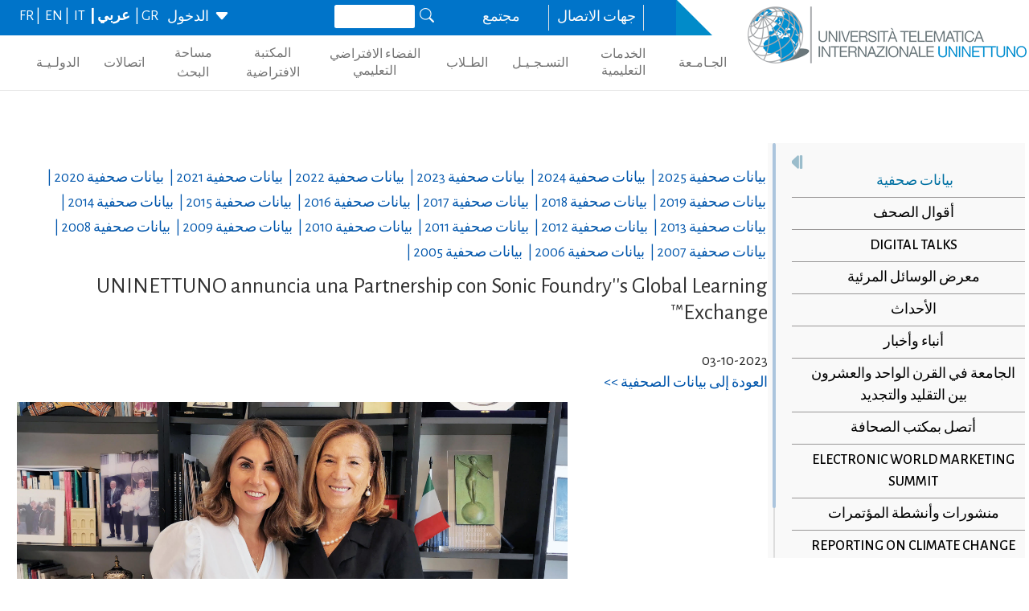

--- FILE ---
content_type: text/html; charset=utf-8
request_url: https://www.uninettunouniversity.net/ar/comunicatostampa.aspx?ID=269
body_size: 34911
content:


<!DOCTYPE html>
<html id="ctl01_html_tag" lang="ar" dir="rtl">

<head>
    <!-- Matomo -->
    <script>
        var _paq = window._paq = window._paq || [];
        /* tracker methods like "setCustomDimension" should be called before "trackPageView" */
        _paq.push(['trackPageView']);
        _paq.push(['enableLinkTracking']);
        (function () {
            var u = "https://uninettunouniversity.matomo.cloud/";
            _paq.push(['setTrackerUrl', u + 'matomo.php']);
            _paq.push(['setSiteId', '1']);
            var d = document, g = d.createElement('script'), s = d.getElementsByTagName('script')[0];
            g.async = true; g.src = '//cdn.matomo.cloud/uninettunouniversity.matomo.cloud/matomo.js'; s.parentNode.insertBefore(g, s);
        })();
    </script>
    <!-- End Matomo Code -->

    <!-- Accessibility Code for "uninettunouniversity.net" -->
    <script>
        window.interdeal = {
            "sitekey": "5fa9b1adb034db4eb0248e8258d4b607",
            "Position": (document.documentElement.getAttribute("dir") === "rtl" ? "Right" : "Left"),
            "Menulang": (document.documentElement.getAttribute("lang")),
            "domains": {
                "js": "https://cdn.equalweb.com/",
                "acc": "https://access.equalweb.com/"
            },
            "btnStyle": {
                "vPosition": [
                    "80%",
                    null
                ],
                "scale": [
                    "0.8",
                    "0.8"
                ],
                "icon": {
                    "type": 11,
                    "shape": "semicircle",
                    "outline": false
                }
            }
        };
        (function (doc, head, body) {
            var coreCall = doc.createElement('script');
            coreCall.src = interdeal.domains.js + 'core/4.5.2/accessibility.js';
            coreCall.defer = true;
            coreCall.integrity = 'sha512-GVvo5c2SV7jwI6rUxQrAjIT6u0WHdJ+pbzRZyzfhOUGMaiKekbDs26ipItwEjD9jCvaV1qWbWurNBQGF5eY9aw==';
            coreCall.crossOrigin = 'anonymous';
            coreCall.setAttribute('data-cfasync', true);
            body ? body.appendChild(coreCall) : head.appendChild(coreCall);
        })(document, document.head, document.body);
    </script>

    <!-- Required meta tags -->
    <meta charset="utf-8" /><meta name="viewport" content="width=device-width, initial-scale=1, shrink-to-fit=no" />
<meta name="keywords" lang="it" content="Università Telematica, Università a distanza, Università internazionale, Università on-line, Teledidattica, e-learning, Laurea a distanza, Laurea on-line, Master on-line, Master a distanza, Corsi di laurea a distanza, corsi di formazione a distanza, corsi di formazione on-line, corsi di lingua a distanza, corsi di lingua on-line, formazione a distanza, formazione on-line"/>
<meta name="keywords" lang="en" content="Telematic University, Distance University, International University, On-line University, Télédidactic, e-learning, Distance Degree, On-line degree, Master on-line, Distance Master, Distance degree courses, Distance  training courses, Training , courses on-line, On-line languages courses, On-line languages courses, Distance Training, On-line training"/>
<meta name="keywords" lang="fr" content="Université Télématique, Université à distance, Université internationale, Université on-line, Télédidactique, e-learning, Matrise à distance, Maitrise on-line, Master on-line, Master à distance, Cours de maitrise à distance, Cours de formation à distance, Cours de formation on-line, Cours de langues à distance, Cours de langue on-line, Formation à distance, Formation on-line"/>
<meta name="description" lang="it" content="L'unica Università Telematica Italiana valutata positivamente e senza riserve dal CNVSU."/>

<meta http-equiv="Content-Type" content="application/xhtml+xml; charset=utf-8" />
<script type="text/javascript" src="/ruxitagentjs_ICANVfgqru_10325251103172537.js" data-dtconfig="rid=RID_-425391359|rpid=1204851514|domain=uninettunouniversity.net|reportUrl=/rb_bf22282jdw|app=8b8489ebef27f5ee|cuc=t2629nz5|owasp=1|mel=100000|featureHash=ICANVfgqru|dpvc=1|lastModification=1762393342408|srsr=0|tp=500,50,0|rdnt=1|uxrgce=1|srbbv=2|agentUri=/ruxitagentjs_ICANVfgqru_10325251103172537.js"></script><style type="text/css">div#flashcontent p {display: none !important; }</style>

    <!-- Bootstrap CSS -->
    <!--<link href="https://cdn.jsdelivr.net/npm/bootstrap@5.1.3/dist/css/bootstrap.min.css" rel="stylesheet" integrity="sha384-1BmE4kWBq78iYhFldvKuhfTAU6auU8tT94WrHftjDbrCEXSU1oBoqyl2QvZ6jIW3" crossorigin="anonymous" /> -->
    <link rel="stylesheet" href="/ClassicResources/bootstrap/5.1.3/css/bootstrap.min.css" /><link rel="stylesheet" href="https://cdn.jsdelivr.net/npm/bootstrap-icons@1.9.1/font/bootstrap-icons.css" /><link rel="stylesheet" href="/data/font-awesome/css/font-awesome.min.css" />

    <!-- Google Fonts -->
    <link href="https://fonts.googleapis.com/css2?family=Alegreya+Sans:ital,wght@0,100;0,300;0,400;0,500;0,700;0,800;0,900;1,100;1,300;1,400;1,500;1,700;1,800;1,900&amp;display=swap" rel="stylesheet" /><link href="//fonts.googleapis.com/css?family=Lato:300,400,700,400italic,700italic" rel="stylesheet" type="text/css" /><link href="//fonts.googleapis.com/css?family=Roboto+Slab:300,400,700" rel="stylesheet" type="text/css" /><link rel="preconnect" href="https://fonts.googleapis.com" /><link rel="preconnect" href="https://fonts.gstatic.com" crossorigin="" /><link href="https://fonts.googleapis.com/css2?family=Alegreya+Sans:ital,wght@0,100;0,300;0,400;0,500;0,700;0,800;0,900;1,100;1,300;1,400;1,500;1,700;1,800;1,900&amp;family=Roboto:ital,wght@0,100;0,300;0,400;0,500;0,700;0,900;1,100;1,300;1,400;1,500;1,700;1,900&amp;display=swap" rel="stylesheet" /><link rel="stylesheet" href="/data/skins/uninettunonew/css-new/login.css" /><link rel="stylesheet" href="/Data/skins/uninettunonew/jquery.sweet-dropdown.css" /><link href='/Data/Skins/uninettunonew/uninettuno.css'  rel='stylesheet'>
<link href='/classicresources/jQuery/mCustomScrollbar/jquery.mCustomScrollbar.css'  rel='stylesheet'>
<link href='/Data/Skins/uninettunonew/izimodal/iziModal.min.css'  rel='stylesheet'>




    <!--   <script>
        if (window.location.href.includes("cyberspazio")) {
            var element = document.createElement("link");
            element.setAttribute("rel", "stylesheet");
            element.setAttribute("href", '/ClassicResources/bootstrap/3.3.7/css/bootstrap.css');
            document.getElementsByTagName("head")[0].appendChild(element);
        }</script>  -->

    <title>
	Comunicato  Stampa
</title>

    <!-- HTML5 Shim and Respond.js IE8 support of HTML5 elements and media queries -->
    <!-- WARNING: Respond.js doesn't work if you view the page via file:// -->
    <!--[if lt IE 9]>
        <script src="https://oss.maxcdn.com/libs/html5shiv/3.7.0/html5shiv.js"></script>
        <script src="https://oss.maxcdn.com/libs/respond.js/1.4.2/respond.min.js"></script>
    <![endif]-->

    <script src="//cdnjs.cloudflare.com/ajax/libs/bluebird/3.3.5/bluebird.min.js"></script>

    <script type='text/javascript' src='/clientscript/jQuery/jquery-1.11.1.min.js?v=693038FE'></script><script type='text/javascript' src='/clientscript/jQuery/jquery-migrate-1.2.1.js?v=693038FE'></script><script type='text/javascript' src='/clientscript/libs/angular.min.js?v=693038FE'></script><script type='text/javascript' src='/clientscript/libs/angular-animate.min.js?v=693038FE'></script><script type='text/javascript' src='/clientscript/utiudom.js?v=69303902'></script><script type='text/javascript' src='/clientscript/homesearch.js?v=693038FE'></script><script type='text/javascript' src='/clientscript/izimodal/izimodal.min.js?v=693038FE'></script><script type='text/javascript' src='/clientscript/libs/scroll-handler.js?v=693038FE'></script></head>

<body id="ctl01_bodyContainer">
    <form method="post" action="./default.aspx?pageid=376&amp;languagecode=ar&amp;ID=269" id="aspnetForm">
<div class="aspNetHidden">
<input type="hidden" name="__EVENTTARGET" id="__EVENTTARGET" value="" />
<input type="hidden" name="__EVENTARGUMENT" id="__EVENTARGUMENT" value="" />
<input type="hidden" name="__VIEWSTATEFIELDCOUNT" id="__VIEWSTATEFIELDCOUNT" value="171" />
<input type="hidden" name="__VIEWSTATE" id="__VIEWSTATE" value="4aFpgWZh3Lz3lpFaQZL37d8uPC4BS7gCapAi8HYuEcmNn28Dl7J8Am334tltEuPwWxzAw6W/7KlSiMqk8/BUs4kezodqHFgK8caz" />
<input type="hidden" name="__VIEWSTATE1" id="__VIEWSTATE1" value="o8uZkirIK6rpVNOJvYAVESXgyX1MWrrPlCZS1wMvvyH7E3ynynFedlkOCclWOAtaq0DXKwwC9yIecraZJ6vuNjf4EplDeHm10pSI" />
<input type="hidden" name="__VIEWSTATE2" id="__VIEWSTATE2" value="F+t81qaNHCCD/73V8yfm7NFba4j4adla7chBazxTX7oR2+YEM3Iq9g/vwORyjiCeqaI+IVHBgB6ddzIeepYlqDStTcFOrlpKV8vh" />
<input type="hidden" name="__VIEWSTATE3" id="__VIEWSTATE3" value="TELlmBz2O00I4BR3BhvfkU/+vDeR7jWJ52y34RNiaUuqUBrXF4iSEKtJTOhMdQOb5+IgcW/dIUyI3g0+3yOrCuv0mu5vUGkfimXB" />
<input type="hidden" name="__VIEWSTATE4" id="__VIEWSTATE4" value="Tv7EJRIbgj+jTmszYuRpYlCLIkp2yAmMu5ZdbsEIJnoJNYVhQrUZHHQKnbqYDNMqt5D+TFdna6Da171+kqPdQy2V4U4tGJ4ifNsn" />
<input type="hidden" name="__VIEWSTATE5" id="__VIEWSTATE5" value="bF2jFcJYIgR/RuweB6I4UjtFVmyGRUjtyh5LQKwIf8MY2HMgE1ZfMirkWon/xlJ7lrnzMQARMtbBEC6a9GY+Q0GZ5a7As49crjNk" />
<input type="hidden" name="__VIEWSTATE6" id="__VIEWSTATE6" value="X1KJc983KAxrEJUN/PeZf3iybp/1a4DqBAAXUKl2xL9A1O1rTXOmdP+dRcsVOim4C1aPIkhW9nY2+F+sMucFl7bWhyJW+unz4BUa" />
<input type="hidden" name="__VIEWSTATE7" id="__VIEWSTATE7" value="ijIxbcVJC6LSGLpgZ6aywSmER7LCrX3rcI65KWtJrVj5GSasaHy8B6bJYPt7GrPeVyi7UQaJb2KmDi6B2uY1J9eOcCgZZt90YEdh" />
<input type="hidden" name="__VIEWSTATE8" id="__VIEWSTATE8" value="u6qqS/QA+dXzmNmB9dxctXyWdLtXNtEZS7UcRG6GXYsGFeQ20WWhoHC4ok29ktLS8twUXZ5Mp0m0g4zSFhi+yhCzeg6t8TrsY0i0" />
<input type="hidden" name="__VIEWSTATE9" id="__VIEWSTATE9" value="5tnSCe+ZE34KOVxtsQFsUckB3jzCMCl3nQrri0TKrYIfSGJTcTvJVAmXKlfUelCQCI5PPEQ3AonJF29IBk3t+2yvYqcGeUggCM4P" />
<input type="hidden" name="__VIEWSTATE10" id="__VIEWSTATE10" value="6h7KMUiCRrHoTRRjwKzn8VN7PoIXzMVa59pzU2PdIzE2QRUdOpLX0XtptvlUmzqHE/thxGvBT81WNcVw6ijHxwIq9PE0sr+/NKze" />
<input type="hidden" name="__VIEWSTATE11" id="__VIEWSTATE11" value="/7EnuZfmrAfW9VsZjBPtSlqAUop4mU18e9v2FqbucenTXZEDcVaRR5Ch5NLcoZjMt9cqedUuj+PMtnVWIkfGEknjWPoalgiNZwy4" />
<input type="hidden" name="__VIEWSTATE12" id="__VIEWSTATE12" value="gGdalTqczGPzq/yvNdjlxeDqxm0F+9LzphwUX3YkeH5clDa30v4OeWwlcfP1VDEcoeQIHFmab/otb8OPoo4Ws42TUBps7817uTUN" />
<input type="hidden" name="__VIEWSTATE13" id="__VIEWSTATE13" value="Ktm/voO+XJHI3TG4bxoEodGt849Xed19Eer+qtrCRclE6PJaGgSSG010hQ4A4TJ9ye3ppbY0nDxcED+tociHzPikExy8w1TkaGvx" />
<input type="hidden" name="__VIEWSTATE14" id="__VIEWSTATE14" value="fVSYjDcjMdjbudMdYeep5LfvTeRrp0uPQogxq0N3TShRO8lZRnaQEdiUqCOFiIwxZStYpi2x8sdgmY90y1xDlcQUZKFMvOFeEM6f" />
<input type="hidden" name="__VIEWSTATE15" id="__VIEWSTATE15" value="7qDe45PsopZCPs2xbx9WTv9kdozCBZ9W9FvtMYAYmnXeDAg74ou9Gns+UMjD2YH5bR4FEyPm2Y4QslRlD7PbUw1sFIc5y6j0nS+z" />
<input type="hidden" name="__VIEWSTATE16" id="__VIEWSTATE16" value="6P6NSAEkEuRPojr5re9FG1n1/4dv2YBSex69aGxxC6iiiVTljH1d9YwKwpsaCmXSejarAbBuLeBIUSu+Yj5cMnyjT/UHxmpZbl3h" />
<input type="hidden" name="__VIEWSTATE17" id="__VIEWSTATE17" value="4wrWz0SOn10qa63bD5McrbX/PENm/37Tw1UaP7KhzXOvwj7yc0jxV9eKf6evkaZ3mfyl/gROjYx5edqzz54KTDoESzuAoweF7SzW" />
<input type="hidden" name="__VIEWSTATE18" id="__VIEWSTATE18" value="MKo9fXTbgVODmAxYMjt0W8cdrb9UiMz0XlUpZG2FV08LlnRoTA7VD0Oh1IYmaYVLo1Y59eBDxNcb+7QwliZFQIz8MbZ7ZaK8rwbR" />
<input type="hidden" name="__VIEWSTATE19" id="__VIEWSTATE19" value="sscjr12XYsywqMIGMIormyFI/ou0wL6hHOaFzn3e4bNOzin5zaSTqSlNqYvQ8scQRDhB1zIEZTs2imSLiqzB1vd892xD2taY3+rJ" />
<input type="hidden" name="__VIEWSTATE20" id="__VIEWSTATE20" value="TMIscpfbGbtaDqYujpII5/MolN7vYFitJIMTrTqoBUgOQsgA+ydR/HXeXMi74pZPv08bRz4HL6lK4XojYNB81aoeOhzAYwHwfgAK" />
<input type="hidden" name="__VIEWSTATE21" id="__VIEWSTATE21" value="8B1ddANkPMfJqrhS25PqfDNRgSGPsKl99QhCrG/OxcU70FBRDIZ3h1HbkEmdXhIOu4WAY/7CMrbI/lXowFoSbF8WpVFbUDGWsHwe" />
<input type="hidden" name="__VIEWSTATE22" id="__VIEWSTATE22" value="48WiPUsaPdQOlF67NqCMGrMvWerywO+CBG+KG4uNs5AkdTLa95ckO/bgxWOUmVieTgTfwM4k4B89Iy0EuGr1C7xQIbZQJxWHHvKR" />
<input type="hidden" name="__VIEWSTATE23" id="__VIEWSTATE23" value="fhn2AZst8cUfBPD89u1aaU5pYnudD6zaXyrm5K3b6GnCoCj0Pt+S9NARGwSOtZRI9h5RRAN9lK5uSGeqnQXXN3w9qu/H9PDaJWjg" />
<input type="hidden" name="__VIEWSTATE24" id="__VIEWSTATE24" value="OYNs1Orn1f+0XTxvqgtRg9NDLQKR7AENJL3tp55+m8b28i7UkXkZea1STjhY23SLsf/98FcpeqhTy2rvST7USm/RBq0S3KxAHAe1" />
<input type="hidden" name="__VIEWSTATE25" id="__VIEWSTATE25" value="bHfLlGkp7wEpuE7oC5r+tOXfpkboyJgq8L5boeQvkFEP3Qtk5KanAD02UOYlqMWxbrFl8RFHsQNokeSk/Jn+GZe4IZRBeflbCENg" />
<input type="hidden" name="__VIEWSTATE26" id="__VIEWSTATE26" value="16hwBz7SHcZiALVwJV421Klx3nvSTaC91HacXDyjbvrQ3LSN24Pb49airNM2w7pf9+aFulXzNuCxDpbYiIF1LJA5YOqvqwCMN29x" />
<input type="hidden" name="__VIEWSTATE27" id="__VIEWSTATE27" value="KPzqvYsUcswHor1/iM5p5dDfpIh4InPigAbh1pTUIWr+KW/j4bzSqWKUYL8ZmE95+9lD+C05EtRXQbzLhw+cwcfKcDpsOzH59emd" />
<input type="hidden" name="__VIEWSTATE28" id="__VIEWSTATE28" value="OkBQP8rIksYL8At7zhkM2kMTnR/tu8dZ1+A8P/XxXhYaMSYn7C6ia5fFHBQsZplaw5oWWhyPTQaiEfcS0Il2zVEtJ5YzQa+QrfEk" />
<input type="hidden" name="__VIEWSTATE29" id="__VIEWSTATE29" value="IuH0aD2NR1I2fkBkYDBDNZ1lrtZ/Gt/5L6a3hZW4ntp7VZ4BEeGL0izwhZYIKxNZtkj3/L5ff0Vz/t04NlAmVjOmS2xCQr3Ssa5h" />
<input type="hidden" name="__VIEWSTATE30" id="__VIEWSTATE30" value="gO2WBcIGMSfPDxtOo2hD2xTIgV0Rgiu+tnMdzMPo9oUg0shGriUO3rYqRxVlh+wkUGKdkyS5Pq8oD9x5m0OdLNZi6fWOQqyD44Ut" />
<input type="hidden" name="__VIEWSTATE31" id="__VIEWSTATE31" value="pQlmpHL/ZuSCpflfL3NAIwnFNQEH53yaL9eeNjOyXVqdLfPSwbQ/nTY7HYGKcz5y1bXesAEhpxoUsMiMARMh90Cemy55Zbamv1nf" />
<input type="hidden" name="__VIEWSTATE32" id="__VIEWSTATE32" value="f0tRMaex5qVm2uYRxj8zwFCnWOE7JKuONzYru9rfle04hbHcJKhZFilEIJAmugVLqSzt58lJPEWYri+GIqR8avdL4xa2XmGUeUe6" />
<input type="hidden" name="__VIEWSTATE33" id="__VIEWSTATE33" value="AYvhVzQkXeGGMWyeu9n1oTMFb/CgPKxua3VAiUKvFEGfjQFdFBSy49EzcZn/OMKEC6ycH9bYZL+DgArJzGGCRQjfuwjHuMPUnDe8" />
<input type="hidden" name="__VIEWSTATE34" id="__VIEWSTATE34" value="N0FUWsp8m/rz9nbRV0xdLHazDZ8fVzuaNcqyIl40Oe0uStnt2DYbC9FM84Wd0AKyJs8jjLffoMH5JmV2+bAts6iECTqwie5J4vNB" />
<input type="hidden" name="__VIEWSTATE35" id="__VIEWSTATE35" value="0/8bHiRulVp7/xqFJi0/QgtyZUrzJbEdOSyIwqQsGIXuozJXayhJt8N+Q/6syVVK5Ck7D/HAahliTJw+HOw13bldB30pY8u/kily" />
<input type="hidden" name="__VIEWSTATE36" id="__VIEWSTATE36" value="mmMC54wqWkeXlBylG+E3kj/58MOi0iI5gkZmWcySk23ZFm09xYQkOHALEGDdepo45wB7vUA+NdcbihhIlHeRATX9u3Z7XjqEJEwK" />
<input type="hidden" name="__VIEWSTATE37" id="__VIEWSTATE37" value="CHGMqiVJSDarsmPDGWIsLp8IcyZntSVm6pEyeDjQHMsrQDJ2ZQ/0/MTzoG9wm7Rszp6VMRXVCcKGaBwwlhcV9KB+rQ9GcRlj0fLK" />
<input type="hidden" name="__VIEWSTATE38" id="__VIEWSTATE38" value="lkfopCAI41Yg2C2D31I8IujU+8wv7LZs1D8VnP5uy4bIX6I/cL2yEUfcHVtxOQKidrN4PtDCyz802M6c1axmZl22vyG0KsOMbrXn" />
<input type="hidden" name="__VIEWSTATE39" id="__VIEWSTATE39" value="YVqjmgDCHBAu+E0ETV9DDd1Acj60uOG4+FX83x2MF1Y09decGMTX8iCQsw9EzlYY/G4pqW0oZJvdRsSIBQOww47ppzjYDTTF3R5r" />
<input type="hidden" name="__VIEWSTATE40" id="__VIEWSTATE40" value="TlZ+sBosaCjDbtTNI9MJMuftfIhiwcN5SWL+HdHtFDKQmi58k0DrSKVDJoqAnhsPHm3XICMhTOMefXs41O45/M8Whx1hKlwfl3Hp" />
<input type="hidden" name="__VIEWSTATE41" id="__VIEWSTATE41" value="TKwFUhTZtGBnU5f7L8iXbsaVN7zvUf9TJZmVvWcuj5D5RcblGkeCKhHkj2WtN/8Lor5kkcX0W5oKddPB0xjxTREDxLxo4Y5sFMd+" />
<input type="hidden" name="__VIEWSTATE42" id="__VIEWSTATE42" value="JWOCQZ+kc86P9ICdU2jPVCH8q8ZlVeIimtmCwX3+I9dAJDcQ6GDAFIen4Ii6InKr6EAE5gKFbRhc47LPmKWpJjasDpsp6qPEJi84" />
<input type="hidden" name="__VIEWSTATE43" id="__VIEWSTATE43" value="9SUTGLqhseMe4xjWA+UqS7bL8C8sNP0IuzqdK4aPgRZQbDI663BYdGMrle0LMc9bA4Py8yUShKbsIH0W0gewDrg71enmzn2d0Y7/" />
<input type="hidden" name="__VIEWSTATE44" id="__VIEWSTATE44" value="aqzAyoP4af6uh+p2TBcSviHACKSVHenN/2wO0t+OABF4oobGIkvTKBdM/hl1hpyEfg/UolQhYIL85cZ2KR5ktrCiv3fe1ofeiFFk" />
<input type="hidden" name="__VIEWSTATE45" id="__VIEWSTATE45" value="bJHGV2+ikOmD0yzMiFt0Qfdc5lZMIQXXTn+xqDFOpcD//00M1GnSqrIij5r7+bZJYakO+dWDZoEFrMFNGWuoQoubnZvtUhkmWrCu" />
<input type="hidden" name="__VIEWSTATE46" id="__VIEWSTATE46" value="0PnphSMgW8AoLi2rSvy4b9uoEKcie7wF4lHufOYaEa8Sk0KwTF/5UWnEwbMUNHzJNPy0q5fZOfYdY3ykRisk8GciKXTVwZw9Tx9Z" />
<input type="hidden" name="__VIEWSTATE47" id="__VIEWSTATE47" value="ND7C5U5TtRYbEJRYBLTNfNRzpJ5vL3LpYOLSMizPLt7rPCSGpK1noa572eDmq+6vixphJRyL8eKW8qX7ZpuAiL61/xqeGZN4U38w" />
<input type="hidden" name="__VIEWSTATE48" id="__VIEWSTATE48" value="Haw5WrqSgzBygjBx5lbEIQdZb3mvNGosOJ1++1pV5IE5abKB7MTuevznuVlbh1px64kC3o0k6oy/NF2anFMTdDVh0FnEQbadORFM" />
<input type="hidden" name="__VIEWSTATE49" id="__VIEWSTATE49" value="ghNCuUmCGzd9x1ZsqyT6KAsTrmYlPulilf5dBkpoMrDYNRGDdafEGBI8Dh+j/9mof5R3eCANTOHWLsc4bikU/oT+j8AeGzgMzSGH" />
<input type="hidden" name="__VIEWSTATE50" id="__VIEWSTATE50" value="bIAkIH7TviFzfjQOH56/9Goap+HUXmtw/EiuuSiu2TTDnPRqRw4j1wy2ldrrIgc/qRCvMSwgkwV2UV3aMN8ZWpjbU329Hja2om9g" />
<input type="hidden" name="__VIEWSTATE51" id="__VIEWSTATE51" value="2uGgtkmQxaV2p9hYXonwhgwY6HkeAgVXVyklYu60nFpPCsOiCuPlcOyq8qF9TqBZgdQMAnBlWaImJGr987yOtVvMw4yvPv05J6wf" />
<input type="hidden" name="__VIEWSTATE52" id="__VIEWSTATE52" value="K9gJgdkhznG2agB3DGwdA0dIXoiar/4p73cJl4HujUeD31J1XtlWMZUxP8urg538uesb/wFPhfsy+b3rRGIFTa0eDMmwIHQZ28ZA" />
<input type="hidden" name="__VIEWSTATE53" id="__VIEWSTATE53" value="X8ybDase2mCNOy3qwXd79xlX82My+/g/w9vkiPWPVBiLpFsdCuKWzZeDzUnwMJelT4CFgEouSxhnA1OuAzbKIyXeRqlw35DdJdfl" />
<input type="hidden" name="__VIEWSTATE54" id="__VIEWSTATE54" value="0OazoyTtsTKe00AG79+/Ga8OnBJ34ZTdjNRNMiHKLSY0hFbKokPTleCIHNwiOqYrYGprkyYyBtERd96ci52dGP5EEiY+1zA1ASWO" />
<input type="hidden" name="__VIEWSTATE55" id="__VIEWSTATE55" value="SxY/4097bm/X5Naf8yGuNPFbCNKTaa7jdbORiYKI/MUpqFh9glCsGBmoHIhrPDo3jBd8J3/R30yPn+3fBiQs8v/+KM+ez4WO+w5J" />
<input type="hidden" name="__VIEWSTATE56" id="__VIEWSTATE56" value="ocwRoLSakBuRQDVtRODRwUORu+d77Fx8/uI5xFWkWFsYf+O8NgTjdpPc8LbMOnKTlfIu6P6EaDksU8UetB/L5UaOeb9tQsmyGSfU" />
<input type="hidden" name="__VIEWSTATE57" id="__VIEWSTATE57" value="1Fis9H8EQAtsBsHKYjNRlXTrYwpT7eOMcFIwSAXqcrM3omPGizA6dGf5uJ5aURUylL6WpQTtrMS+mnzsYGGb4zWCt3LUiF4zA+/S" />
<input type="hidden" name="__VIEWSTATE58" id="__VIEWSTATE58" value="Y20jB2cMPy5tnG6WXhwlz3bUp2N+JNirAHIzpJ2Q2u98JaNEdQT/F9tlLNzsjHgfUoOH8vd8x6GVsknJ23BrLWGpK4pstrzcvRLQ" />
<input type="hidden" name="__VIEWSTATE59" id="__VIEWSTATE59" value="Fkjs+SzgjsdKdW8VV1iETlybVoWS+jvanGMLTgnTYWStHXxJrz6GT11xHMBKErmCD77fkSzgu0HtrvK1mDfh3pIP46Vyaxs6Gzqj" />
<input type="hidden" name="__VIEWSTATE60" id="__VIEWSTATE60" value="HT6vvNKG5FsyHquPQesPxR8p261I9rl9g1og2f7pdfWDy8ZQo+DlUeGB272zREj06qZRME3dbFUi0ilBHj5qsK496GFiCsmk2XFy" />
<input type="hidden" name="__VIEWSTATE61" id="__VIEWSTATE61" value="BUYJdODG9b8RPfz48J0hQ6YRWPJP4cF5nZ9sc3MChJxijSPgkUlw4mASbd//74xnHRPxocMuyna3kIMKup8aGI8YcbHAMPe4iUYj" />
<input type="hidden" name="__VIEWSTATE62" id="__VIEWSTATE62" value="3bJYkqpfMGsi8/phCmJCKNqNz+ZnroSZYZVSIiCPrjnmKiNouObdQHjHgRhPrVr/bzezl/FmYgeiUkVp2ulD3ZoGsKKtG/D9Q2v+" />
<input type="hidden" name="__VIEWSTATE63" id="__VIEWSTATE63" value="pQh3E56ZnbruFUGS3gsEAMqngwvFOogWZ5V5pBbfXEdlrgVAn2kNbrUF7g9EU10c9lpVWPTXZwF26QSLWoB2325nESHfrXYd1DDS" />
<input type="hidden" name="__VIEWSTATE64" id="__VIEWSTATE64" value="Ft+WwXskRPl7DWb8xgkmr2/FRpJb7YwJ11pReDMGGIB28rXb/RNMLF71VJBOy+TeaEWJa2Zjnn8jDcXqYS+1/EUBNt1VgWQ2C6TA" />
<input type="hidden" name="__VIEWSTATE65" id="__VIEWSTATE65" value="uFSf7QdSWQh3nXBsUsBDebzH03SQnn4zYO8tlpPZLd5KWav76nhFQdPEJoEshEFId2b7KeWs24QdxVnBBjLxZZmUXvdhqSgG3Eo4" />
<input type="hidden" name="__VIEWSTATE66" id="__VIEWSTATE66" value="7uLIM+FhgkySZ8VWVtlp3H7biAz+TWjfRSr76lwe29IagO87SFOlV2QVlyySGoFmXbUpIINtoiLkXpkyvTu6LakElGFKr1jgqRzj" />
<input type="hidden" name="__VIEWSTATE67" id="__VIEWSTATE67" value="ymFJ0GJAetX+kxZhS9SbJQaJzdSK8361aNeOXDvv5RZFbeXe/i2eEsYQ9jIeBg5TlExXcn05xzMeCSC7/of4IDoDQDhpRVsnt5JB" />
<input type="hidden" name="__VIEWSTATE68" id="__VIEWSTATE68" value="r9PuUVsM1oD+pYoPYbr99AZykAbMnD9rJDTT5n3A+5xf3fxyhTGAAYWfMysi84cgmA/78lsXNedzPD2gPQQOj2kg5FGmrjn7sIlu" />
<input type="hidden" name="__VIEWSTATE69" id="__VIEWSTATE69" value="F3YID2wVunF68F/cAJZ1TMrE7ANrVK0vog8VcCnb/NcyLVsPJtTu0Mp4fQvgPm2OYytp51/PPIMyu1E66J3xxijQ5n8j5jy+5lGy" />
<input type="hidden" name="__VIEWSTATE70" id="__VIEWSTATE70" value="9y5Nk+/pVozkOwfeyVaik+TFYD6aXJNl4nUoe1E3KWBuvL3QFF1Sh4/RbMpSFein2srCINcwnB8D2rP+qhoTr+ulOf1RP9yBjyii" />
<input type="hidden" name="__VIEWSTATE71" id="__VIEWSTATE71" value="2xa3Qax+bkMpTjPfOmB2rFJ2i2bfH+ur7VZ2m9efnJpeSF+IYaTJkb7/U9ZzFBINXSZUvA1/cD1TjhKK5UQbvczq2n+Me3RiifOm" />
<input type="hidden" name="__VIEWSTATE72" id="__VIEWSTATE72" value="u4LYbdXF5EKmeKaczFfLhziJpj/SxIndIlduk/us+O8rIzd+rQyn9AxZjViY3KpncazhcaIMOPK+NkXOB1Zv+uTTtONb7c+rLN0+" />
<input type="hidden" name="__VIEWSTATE73" id="__VIEWSTATE73" value="qrSxxnEwdpcBuN87kkO8Hce74UZSbThk4CdUkr1sDoqQlJHMLFBLXXHe6voBzCTv1nx0tjZ3fdT/R71tX6BTaZ8Bj00ex3VfFXTF" />
<input type="hidden" name="__VIEWSTATE74" id="__VIEWSTATE74" value="EIxL8Vd7DZaxg0Bk6u7oMOpf1gZK+ROox7H3iNVVSApA5lleGcReLbOwlNy1iwCcFIi9nJWeYugx8RSR6we8Khhsqp3OwOkkQB2L" />
<input type="hidden" name="__VIEWSTATE75" id="__VIEWSTATE75" value="cBtPYtH6vEgkwqHICYBRdrjDdZ4cZ4/VhNIFhdBgH17hGJ1OuDe0IDTNEARHFllZTVI0Hj+psdGen+DJAjS3ch0ga+xRG1HCJRNB" />
<input type="hidden" name="__VIEWSTATE76" id="__VIEWSTATE76" value="zcpcskWQZqIoVVpo3kYCt73m/wy0fvqJgsMJerX2PuQJ6XxSaKfNUoS6+zTydzTqX3pTRTse6fuV7NWLkUiQ1O4gc+VIm0CPDz+/" />
<input type="hidden" name="__VIEWSTATE77" id="__VIEWSTATE77" value="jKIcqApMIkiRDCTCAMLB5DD4gK2VBp28MiKwwywDj1ckQD3k24DKQcGf2aJewytmtOR4XyvJw9ZW4+fy18BeAh2il96PP5SQ0Z4t" />
<input type="hidden" name="__VIEWSTATE78" id="__VIEWSTATE78" value="Q4PYvqegTJKh7BJ1bhDVCzErKo6my/oRwj/dvyl0PuXouy2ocjdVXRbd8ugvnuNqQcXO0lJMwcTz4VeiUbcQCtMIJqeJzi1rS4du" />
<input type="hidden" name="__VIEWSTATE79" id="__VIEWSTATE79" value="V5XZCw+NkAFLnZ9pVVNWUtGG75AedYmZAJZ/UG+P0E/gEAVFaDXWP6ggZ1EQVH65451+ey65ow1k72NvAbS6OQPT3790inGvSv1r" />
<input type="hidden" name="__VIEWSTATE80" id="__VIEWSTATE80" value="kZlSo7fq5gYWxsLOgvfluJkPseUgYBg8MOjYqBwjoVlnMsYCz+A3TVLlJ5S7YoGQQJp0cuBmX8C+HBJhC23+uIj2o0ut1ISCcCo8" />
<input type="hidden" name="__VIEWSTATE81" id="__VIEWSTATE81" value="sjbQz9XwbFRa6Ir2cBvRDlIlnyXmbztufXdGR5xuyl4k7HcN4nRJ6AHgYUJBgRwxrXQ6EKiHvk6PDDorZtWHANdtFhFkxPlI4zzw" />
<input type="hidden" name="__VIEWSTATE82" id="__VIEWSTATE82" value="U5a21j+AMX2nzqnt0rO6i6p519aFNJGeA7IBgB9VDhJX4ntmSuQ7RuZZ8oxJi/MWFWZ7T08ssho3GInqX9uhHLjQEtaRrRboF5dr" />
<input type="hidden" name="__VIEWSTATE83" id="__VIEWSTATE83" value="JtTfk54kQ+sw1EgSxOkwP25QfP91SH9RdYGmPwLDuQui4EdeazwZW6DWcPjhjCCTktTYakrDaRS1lleAFuOdCNTjZIdT3R6trhuR" />
<input type="hidden" name="__VIEWSTATE84" id="__VIEWSTATE84" value="p+s8kSzJYEPm5/C3FdWBGTgo86afwOU19Nj5kI1DjzeqfNlQnyQp6oNI+WDVw3NhH7oPclmjc86ZZZwo/nBY0Zj2yHhNaVexObcT" />
<input type="hidden" name="__VIEWSTATE85" id="__VIEWSTATE85" value="+HTo4VYvI0Or4kFman8rBVmlFBA8xz88PUUR/WKNPUyUoL/A13GqB49cHtEZ0xu7jDii6knZMBVnP7DfOPnMJJ+CXlB6LEJnrYPR" />
<input type="hidden" name="__VIEWSTATE86" id="__VIEWSTATE86" value="eF1RxFpsDBr8sHRKZRvcXuiNoKj1nCXRxOuarGkwV5Z0OHszrcLVXXGlIlagj7thaPBHGaSV4nkvK8pGbZf2GAbMJ+fmfD4cMUun" />
<input type="hidden" name="__VIEWSTATE87" id="__VIEWSTATE87" value="n8cV0weMtl7uhOBAK295Ao2S5DK0Bl26zJKuzUplJqLgQO64jp72vqEQ34Zzt7zDpI4/tFFgvOTmIv7iPlrOsSaNVZ1HKAKVff1J" />
<input type="hidden" name="__VIEWSTATE88" id="__VIEWSTATE88" value="rJkooZmaj2ALm8XZUZIUP9IrfSx2u6tZX1emzI7357kLPn2r3J0LBg1vhLAzVcOpSkVxC4kxP8OpRRjTXOvwlsmU6i1ugwmamifP" />
<input type="hidden" name="__VIEWSTATE89" id="__VIEWSTATE89" value="b0w235fBnt+tx3BiNAfkIEh2BIpAE6HbdNOQKinj8BDwAXryDGPvOgJ+mDtbdu6c4Sfxl0x0T8u9YMy49D6mQ6OVfr9Sc4h+kRnM" />
<input type="hidden" name="__VIEWSTATE90" id="__VIEWSTATE90" value="BPyrgGP/batejqVwTcIQj2RAIhBUOotsdHwmtNjlxt9LMJk7OuhASLcDsccHX84/e4RbkNDb6fmCsszIoKxwl1A27WhhKLH6nONf" />
<input type="hidden" name="__VIEWSTATE91" id="__VIEWSTATE91" value="ZHSyK0zhGsgh84IkeFMnKPH+lRp6UdZtPv2Vqek5ywOYcDcGC1J+SQ56mEpnB/aft8HrHepRQcyCf26R/YQ/hx5fmGR16p+PmtN+" />
<input type="hidden" name="__VIEWSTATE92" id="__VIEWSTATE92" value="D0CqABqaKNxM+OYx5bOZJBeWWmykqJjZ09oGBZSefMt240sl/Miy0Ho1lZ40W4NaodQooQydCDUSMPXac0XZ4OOEaq6eZeuetG+i" />
<input type="hidden" name="__VIEWSTATE93" id="__VIEWSTATE93" value="kmkVRqIa/qZ8gEeybCY6eGA7M5D3iYQeb+2ZFHNI1KRRzT3EtRlTtm4ea5GJeO8rv6nCw8mdfNYksRNaMO4U9+W+RNcAPs69VR5W" />
<input type="hidden" name="__VIEWSTATE94" id="__VIEWSTATE94" value="3eHGOsmCiKfQxq/P1BYMq0BKmQSsewiDBcR3TcgSAsC7MNArB8jPoFUZg/8fy6P/9rgowyCU6CvinfjhF2OTyKzTzBes8fQA2Zla" />
<input type="hidden" name="__VIEWSTATE95" id="__VIEWSTATE95" value="cMgypeMtzCFbX16QzUf9YD+Ly+IUBN4DTiv9k0dPhv/tZ7DlT0/MpOPZsQrlT7rtJ1ByxD3oPjEcad+rq/NVnaxKqTiVR8salelY" />
<input type="hidden" name="__VIEWSTATE96" id="__VIEWSTATE96" value="weMYwO1qHK4KRAdUxrCssXh+I8uxBEuHzw1VssQTgLSxJiQ5ISCj+c/lo9bU9hoEwnLyhgV6728zG0AZsZrjG8iYwIL0yvZxNAQw" />
<input type="hidden" name="__VIEWSTATE97" id="__VIEWSTATE97" value="emjYxHMBD2A+ft6oYz4DysU3R1x2snvjJ8Qvs2z66qBjgwqKnuVdp7Z1WsoO8vAvxZXlqvDYk6U3kyC4uT1esKHOrNLddamJI3Jf" />
<input type="hidden" name="__VIEWSTATE98" id="__VIEWSTATE98" value="TrehUsJJDgfePOLajLjJ+NaeR9e+X09hr11O9IX4eppQ6oUno4O3Ub1M0XbhzkjJjjC+aJqoXy8mW3bPq0WEA3t5cT5Vchyduam0" />
<input type="hidden" name="__VIEWSTATE99" id="__VIEWSTATE99" value="gpAGKWz93Oke2CcPb5uIk2xkVazZlatPzxgI/tOYyQOZrkzx4ITGdAkrpTNfsd/nICkZCQcycwt6AvBzqgdb7vRngVX+HpV3QtgO" />
<input type="hidden" name="__VIEWSTATE100" id="__VIEWSTATE100" value="0mUAIXH20xRTdx8UXWKxqGU77RMDexfLMsUg8do9vX+hhR6Sh38Ro0CkAjsocJtIFcbqM+IpyhS3YZKXc5srfIFCXtcWVtdlc4GV" />
<input type="hidden" name="__VIEWSTATE101" id="__VIEWSTATE101" value="V4JUnWWT8V6DmoKxFBk4kZD555wIgLiVZ8VY+5/+ETcZT2tHsTmxdqanXpHxRv2M8R5RJ3v/i8BpG8RHXVpCxVzHYLrFG2FEaeJm" />
<input type="hidden" name="__VIEWSTATE102" id="__VIEWSTATE102" value="am5flpp+mmmScmXCtM9DSd8BxMNO9wfFOpKuHTTD+7j2PYB3Psjv/3t8vwiv/wEwMm7FpsGJDYFoX/oahIautk2/obai3bcGzm5Y" />
<input type="hidden" name="__VIEWSTATE103" id="__VIEWSTATE103" value="CDa1jW1+zXBedj6iZSE5cUCXKKSB256YHVjSrupXgUVG/wWMhYU6bNkNrRdHFkEsqgA2RZxMYZ8lSRZlajZCiVRWEFTb7oAbCTIk" />
<input type="hidden" name="__VIEWSTATE104" id="__VIEWSTATE104" value="GJFbyq1zB4A5jbcbiKhbKsVgGqr4g60N2fLZAo8IAswtMEpd4puHAm2Ds/eh7HCnOBKcDmpgWToSTtmG70AtVZs1nG1A/fk/yhJo" />
<input type="hidden" name="__VIEWSTATE105" id="__VIEWSTATE105" value="MYnQ6c5J+N99Bj3nRIzj4U9x8ujcosrDHyq/jhG41MpQYy3zXBwGaNamMV3D9fh5Fb70Iwu2iNGRnVsmOezULE0X6HhzABSy49+E" />
<input type="hidden" name="__VIEWSTATE106" id="__VIEWSTATE106" value="g5d+E9xIk29fxTklJBQQGnYtZ+LI3s+B3vl4BzhECWTM4kJhSBXVcOPya6eD2rL0hCpcZaGkjtmhIsIQHZ/GB5KJZsMOinBh/ZG1" />
<input type="hidden" name="__VIEWSTATE107" id="__VIEWSTATE107" value="jv2KrqkrK/2BVi9KalyYY+R/15gp6XdF767lQVhveCDELQwFvZUlOjN5Xd7XM3cAorc67Ow0mO0G/+uucAEXo5bFHfGISZx1z+gk" />
<input type="hidden" name="__VIEWSTATE108" id="__VIEWSTATE108" value="rq6JJ1avMJh3Vs1nnf9Ig+DPONrSAWdUB9tUrRKsDnGvU8XEm5C7g1FYUUGbizitpv8Y4HFNnH/i0WkxyBC+nt1poL9gAAtHPjA+" />
<input type="hidden" name="__VIEWSTATE109" id="__VIEWSTATE109" value="nAoXNNnUjCUSKRceVQ8OOEJ3qX2VoGC0ZEuqZmzU86ZKQzgKVVBwmgAa2F0WXgLSEB2X1St/nTbl7hxeH2cj+Ncm7ZDPtbSiJTwi" />
<input type="hidden" name="__VIEWSTATE110" id="__VIEWSTATE110" value="T04k0cbX2fnPl+qEkRSlygICkPKOdRhuneiESqLSCFXtMysQ7J18lCX8EZCTzQjqExtD14UA2TEveLUzj9+ttBfhCUUULTP2cgPl" />
<input type="hidden" name="__VIEWSTATE111" id="__VIEWSTATE111" value="oHH8sGroybWP2OXMOmj748PY1CHsjstbY6cADMoLGbnOeGYKMaU7RKU9MFCdrNwKaG3B9vxn82+S9AriCfYHPVRzK7VNQKDpwHvm" />
<input type="hidden" name="__VIEWSTATE112" id="__VIEWSTATE112" value="A1SlkkWzSfVYQ70Frn8H2O2cM+MxyDXh1Greh+lYPuRx/NsZ2gtHlrJIu/yQ2JERBSjFtmD+fSvpmh+TGj0bjWp1B0f8VBqVP5RX" />
<input type="hidden" name="__VIEWSTATE113" id="__VIEWSTATE113" value="Qvx+zee+CJES9u3+0POKQyZvDxQWr1QdCy2uy2C0Tx5e76KQsBt+zY9gATmPBc61uJ0uDLeR2kpLlqT5v8prGsrMVT0Kc9IgCFGW" />
<input type="hidden" name="__VIEWSTATE114" id="__VIEWSTATE114" value="4ovUYBez0k19exsbBWxcsNxvo6n88dPvRm4vFN2T9/C8HHzsV4L5xYaHxxaODiZP99taF3tX8yJvR1I91gUA28run5J00Q7yNWFz" />
<input type="hidden" name="__VIEWSTATE115" id="__VIEWSTATE115" value="2D6bdhamldnW0iqelrAFETIPaPdLww3cz69oQkLslZAThATCpqqem9Zq0gWgC4U51okwpKw+vTSkz0KfwvOmxr6qUEWp0rtiCzIy" />
<input type="hidden" name="__VIEWSTATE116" id="__VIEWSTATE116" value="lem0BDP6wRN0DTVbtXl5XlRpOAr8tDqc1ayiEAAz+6phANnnRnLI5qRpfISp0jmTqE7hALvWR6l3FtoUDqS8rHaTvc+9ppt5dj+A" />
<input type="hidden" name="__VIEWSTATE117" id="__VIEWSTATE117" value="WcBC3aktxPP3XWG8b71zSsFKSTicDWzHKKVgPJ93dyX+Dyxi6x1zdQ2Qk+5UIpiBrwRdlpbAZ8VuW/4dxDxvLhLw92sTHxvc6lq0" />
<input type="hidden" name="__VIEWSTATE118" id="__VIEWSTATE118" value="nHTPMYvyfhyxCYyQZh8m2EqMF1SNaiRK5TimUzuBl6vRI4fPi9BzIfcyOKazql4n3E5mLaC3m3l3x1ozShnP0zSNrwqufy3/SftT" />
<input type="hidden" name="__VIEWSTATE119" id="__VIEWSTATE119" value="p0tDxjYs/ynGZ8mns+UBdJRqhAwkuWA8VrE5N47Xp+Zo6tNUXANtArsz3CAvYhsx0getVw2Ou4qZ9IRHThVIu9bikUTVKLhK13qt" />
<input type="hidden" name="__VIEWSTATE120" id="__VIEWSTATE120" value="xbDpUlNjm6ucFGi+GnlhFQS8nqZudq1z10LmmOkd4kTB+IeCF+Ez6/zb78FmgahHtjs7X5nrvGWA7UvtdE7nXZJGHxDnmAU9N9Nn" />
<input type="hidden" name="__VIEWSTATE121" id="__VIEWSTATE121" value="em+CG5Hq6Ox0tfgcRE2XJTz7szptD+5ZcJstGL4fGMYYIS/dI33h4XKd3ghK0+N1TKySy3WkppBwv8kQXvhpvtWtq3bFbazD1/xa" />
<input type="hidden" name="__VIEWSTATE122" id="__VIEWSTATE122" value="k/vzJt7PmeSeSk5mrqrAs3uA2Sip7DI1nCROfVAjORHxAzDfRnT35OcpcMeQiq1sm3y0hCTBmcZ1DR0Z3TXYYPZ2hbmrVgFXiSxf" />
<input type="hidden" name="__VIEWSTATE123" id="__VIEWSTATE123" value="HcofUjzYKEACRc6ofQpWzqWU99EMP3Z6R9sAS+qlpohEaNdHxUFxdLv7UcjPVCAYGLB03lG72dFdRI7iMTvyRRD6+qOmWuU70rzF" />
<input type="hidden" name="__VIEWSTATE124" id="__VIEWSTATE124" value="lDdBun9BJK7Lz5a/JebVRv3vev4b4rTM56du4fJeUPbrO+2YQcSXctdZDsQb2Z89zvVc0fxMZZljh1LB48tLlwMMi6f2l1pmsOdm" />
<input type="hidden" name="__VIEWSTATE125" id="__VIEWSTATE125" value="7vTPrxB0w6DABRN1haLxy5KhsiOb4W8FfU6QyhmElCnseev4pEA+iheFBEhfvfVPvD2iPHb5vaq0T0IHWRfSzgiYPcIMC6HNSct5" />
<input type="hidden" name="__VIEWSTATE126" id="__VIEWSTATE126" value="V2DC1leTkeyn90XM7832kFUP+GBqjVlEzsGFnh1xPLgt/VkXYE+9UXwErY3H/lQsJ6e/BqKjFpoQsmsyIbBa/R60cPcFHTHaIP76" />
<input type="hidden" name="__VIEWSTATE127" id="__VIEWSTATE127" value="mC6CbY8Zmza9z09iWrKz1dsoWdMjid5GRyPs7MPl2e9L7X7dYY+wtoLdo2Ne/GL6qYi68krpJGcr9WRByG4jpwp8+iIn5/MuKJKf" />
<input type="hidden" name="__VIEWSTATE128" id="__VIEWSTATE128" value="D8/grLNh8hDHuEg5koYWkmoA64XseyzjFcPKEQ9IXvC4xQ/3lbJ94jJ66KjTpqJhGZK5oOTJkdpvI6aU9hUms01KRPqgwhE7kon3" />
<input type="hidden" name="__VIEWSTATE129" id="__VIEWSTATE129" value="NMwE+YJG4GELK757xkXdmqmQpqTlSCDg38GwKIVCAmoq1ftoLMMmo8RKKMZNIu1Dx7KQaCQQ2iA3Z/An7LQ+CgUIdoS1d3SiJtK2" />
<input type="hidden" name="__VIEWSTATE130" id="__VIEWSTATE130" value="b3De8GUD+ScwpnziDnOzhsjVQTjTT2O0EzlRsNn5myvMTkvljzUYd68+ib58y6ckxEoNpmaNoC0EWSrx0D9wi/rNv8JOhfA3aCa2" />
<input type="hidden" name="__VIEWSTATE131" id="__VIEWSTATE131" value="5HSJvu8kwPkz42aawAMoopgfPKP8MIXkrh577F4zSV/qVQW+8lmFqDj07i69zUSVwvNywF9DPwUZ6Db0H9ShJTcpIBaOlGE4Dw4D" />
<input type="hidden" name="__VIEWSTATE132" id="__VIEWSTATE132" value="lSE7vr9SJwicT5H12jSbey5cznAVzZHgNa/mN6aqJyFociWB3gO4CzThYGVwOEsgvTrrEb9DmeXN8xJ8f7f0U4UQdd53rmdgYxH8" />
<input type="hidden" name="__VIEWSTATE133" id="__VIEWSTATE133" value="c/boiPs+badHQEHzEf6nHqKXqJzYtdPpEg09Ws2aHb/MA+A3qq17wC8sbNTNsFgG8CiL8sdJeP37leYxb4UtXH2GZMHvmcty9wO0" />
<input type="hidden" name="__VIEWSTATE134" id="__VIEWSTATE134" value="X/jdNs0t6Z8vyVID3E6tJNRIIhcXG6PuEhtG2pDDQ/yPmBCO24pLHxRTMXn7NSsRE5BllNuHIZD3INOgfYVZkpN1GlPNk0vXoRtB" />
<input type="hidden" name="__VIEWSTATE135" id="__VIEWSTATE135" value="UKebQFfalqChut0LMIzFxa48QmWXFir0abJF6W10r2ABqrr9pRUKZ6I9blsoUPlTuLCl04l2e4qg6sZtBgjIrZKhvxUgSfBjoBHc" />
<input type="hidden" name="__VIEWSTATE136" id="__VIEWSTATE136" value="Wxx7CPIZzwOLp7tkK3ElGcIVrTvyiH09PoFBynMSf+WPWB3edvUt0gN4Mbh1N/1tQCbvc8MQ3LVbZzLZEbqJRYpiRZLGHS67q/QI" />
<input type="hidden" name="__VIEWSTATE137" id="__VIEWSTATE137" value="e9zxh133Cil/zEvRsplTyhGnn0pM/BLwZH9tV0FjFisSGkeLGJx8rHTPwJQ/L7hwCh0BEyHilO+IyIkdkhypmi9daBfUdOSt2QqW" />
<input type="hidden" name="__VIEWSTATE138" id="__VIEWSTATE138" value="waG0r+zWcmxG1f6i69wlxdIgQdVVJcCCPqTzMmts/oQ7cfDFyLUJAeCaWbDBHL2iyZBuy0rcvp7MGYakQIZ1bTtKJPC3V351XcOu" />
<input type="hidden" name="__VIEWSTATE139" id="__VIEWSTATE139" value="zxZn4v9nfjtbMumIBTieCj1tLd8YWwxP8TX7PydlVX0xs7VRAsb0mATOUzkiYF5l/J7mQFiFYR1SxR2caAxSXmkhuiX20U+SgE8g" />
<input type="hidden" name="__VIEWSTATE140" id="__VIEWSTATE140" value="2sQPHIBn/GrP3RKmTudQMArkwiHdBNPBMIDj5ZlucRXlHLlyj/XzzcaCRXykz0bDNZNH6a+2rnixAu67YWOdgrdd4IQbtOCigiGR" />
<input type="hidden" name="__VIEWSTATE141" id="__VIEWSTATE141" value="MzCKC3hmifmzS65FYVG/ugYN3QgJT+pZIcmUtFDTuR1kWZVMX++QwwEiJdnxMQE6HUFCn4OauaKgnjtcrVShwMITpNdLl+5eWRVa" />
<input type="hidden" name="__VIEWSTATE142" id="__VIEWSTATE142" value="FGidXLfwV25SMkZwwJuU906y2P2nJnhVRqOtlX6dOa0blofFucM3qWm6zhWD/n55pTQo0IOJCAjyBT6txeyz+I5DZ1XT/4KtShpd" />
<input type="hidden" name="__VIEWSTATE143" id="__VIEWSTATE143" value="IY0IqJm6tfkl6VQCkPQzBEJum3Wx+X9SuxoQV9e0TABbYlCWNkqTBEhhECgQ4KW7ECmmiPxEGUlNacW6nuaarPqmO+exz3/BLLMG" />
<input type="hidden" name="__VIEWSTATE144" id="__VIEWSTATE144" value="ekY8LAL5Frobq2kIiOhvN50/HBCVnCHEZXoH0+BpTe8QfrgJ2XaS3ZaBwG9JYya0NYYUixEjyVyYO5mf3SEN+FQ/Z+B0bX7gHoRh" />
<input type="hidden" name="__VIEWSTATE145" id="__VIEWSTATE145" value="zhApBmQue6L2NMFRSkxbWmXH9VNnE5dgO9Oi53SXENPfYKK0Ppj7mJfS+uVwDogrWCLbBWua/UeUNVNiki7c7jE0l1YgtZepFAIC" />
<input type="hidden" name="__VIEWSTATE146" id="__VIEWSTATE146" value="fIfMD7DknxVzy45fyDcGFmNanu1uF7MnhxfO8JFQCv5DRa1LfFwsKHWperQLV4ZRPaIhTFMupYvBhjHl37DJ4jpN4ujR6zAx7rd5" />
<input type="hidden" name="__VIEWSTATE147" id="__VIEWSTATE147" value="rNg/ChxodcbZzU75C32lWsaDf43YxlbSR+yRviMqr39zlcbUngGV+nl1DykHphZ2QIsntHwC7+hNTR8dAxPX65ejcPr+dsqOeQ5Y" />
<input type="hidden" name="__VIEWSTATE148" id="__VIEWSTATE148" value="QzoACyGFSE50YJZ9fO21Ww8y6MjBfxX02+Amcu4GcjKxurp3k9NDWFXI3gA9VGb9s1Prfbb4tQRCr6NKPttied+nMd0z13+xLcfw" />
<input type="hidden" name="__VIEWSTATE149" id="__VIEWSTATE149" value="zime6hgPXvQyz0tFIP0bHuPyNynU5P4T/x42YkqwYDpEYFvVpyQm8xNSwbVyOFTke7ij9pxmAJoCI7Z1Z+iL4jSwZUv8YUFTp5Lt" />
<input type="hidden" name="__VIEWSTATE150" id="__VIEWSTATE150" value="gO0RFLgFLstLCq6tA4yZ+AE27piB0ChLR8rEPwHZ6haRp7aT9GrT3O2Q0S0utl+gVqe9ImBl+NnJACAuB/J+xQER/VOqPOwnnL8f" />
<input type="hidden" name="__VIEWSTATE151" id="__VIEWSTATE151" value="b7k0TzrN0K8gjB7YSCiDPFoqMHKCLgXrr7bW5zdYRbKVNdriCvVyAbZxN2t0ZvM/70lXeAAI3bdrJJVmxaPuqPbXR0FN/cNObSav" />
<input type="hidden" name="__VIEWSTATE152" id="__VIEWSTATE152" value="KYCE7Ii4JwVbInJLrCKukGYzja1h6/qvxI/i95Z7IJ1cAI/kXaO67JJYeu3eaAFm5MNmsJ8j+3SVDNjrTe7z8ZcvA01l0uO6/xaB" />
<input type="hidden" name="__VIEWSTATE153" id="__VIEWSTATE153" value="D8DOKbNFqlxgPV9B4LXh7ay3CbtC1Hh+YXdJ1E7PpwoO/7xmQY+5gRc+X7SvJO1hQGppGPqjc2WVP1r91sksA4V278oOwC87QaIP" />
<input type="hidden" name="__VIEWSTATE154" id="__VIEWSTATE154" value="J15CQ/ME7bEApojn0+jfvdObugov0zrxALgYWHAVr2KyU6fFqDvsM8N2LPPx/GphG7cRHIxhgSQ8olPdENFodkgDc+Xk7hOjYWpC" />
<input type="hidden" name="__VIEWSTATE155" id="__VIEWSTATE155" value="wY1VaVWgQ/EzZ6rrT8Xovv1xdw+6k1QMRtfTpbNkWZ78+A4GZOBPPETEJm6/QyFvlERQ6ejF7Rv8u+cX/8f9dkF49W8hKsW+cANl" />
<input type="hidden" name="__VIEWSTATE156" id="__VIEWSTATE156" value="wGgzQf3RCZBOBF0nbnDgqfyxXSe4t6fLOKnWdVEa8CpRkyDTjJKXrwX7dr15kRtflVeDr1Tbabg2e6MQh898XubteZjynagizB3T" />
<input type="hidden" name="__VIEWSTATE157" id="__VIEWSTATE157" value="fHfQdusSuNp2JL4xoJCSeC2xx+NJA5NmmolQukJomipM+sR9ym2bbjSq3FcADjTyiRpxHwhbhnnA6Si+Y3PQJBXWBhi6qPOVqoFt" />
<input type="hidden" name="__VIEWSTATE158" id="__VIEWSTATE158" value="qXMATgiwEcAlUGEgk+y8qg6rHmgZehRDEPWkVDPLoUpTfBZ8GxSLHR2VuBPJbH4+iLaiTdDCj6CzgPoQ6QWJsyUXHaTxZ0rPQ3Yy" />
<input type="hidden" name="__VIEWSTATE159" id="__VIEWSTATE159" value="QXddD9H+SBBibnJ6NG8OVJrQ8HfWDaTemb3JV9x6IhDKyBkOasJA/Q8jihTSE8fUMOyS9LhkMQwgo5f4hHMytX+39wq9nNEO/CLj" />
<input type="hidden" name="__VIEWSTATE160" id="__VIEWSTATE160" value="N83ioFX5WSNGvWSchWz24Ib8TGfWWV0x/rMwL5vA463cPAGhF2xQFdhT+wZQAi5379S+Ao+ONyVUseXbMTU+PfxM+dhiHTHnUDkL" />
<input type="hidden" name="__VIEWSTATE161" id="__VIEWSTATE161" value="0eMA/vE5qaJf5ueYWCHk1dCoYlj2YtEANbrmlv80XIdzY54Ybkx7OXKN86pGxeIq+cUD5gQ9rXyFSyMDSfjRrmYSEqGrPtw8uutP" />
<input type="hidden" name="__VIEWSTATE162" id="__VIEWSTATE162" value="n0UfmK8WdnQGPscqbBoXbN+nqYyN+cWwXd4CK6YgWhqRQYa3aZsjM2b08gNmqCydq2huPbuo1JLkAj6t9AdQ2SdsZUzqhj9KgQ1L" />
<input type="hidden" name="__VIEWSTATE163" id="__VIEWSTATE163" value="8tMeNWUt1egqs6iSF8AoJDM75dE5oFw+wO3VpQ6HByZQL0Fv/AI6uys48KY2tI/wVsGIVS6Cwk1Nykd2p7oVyDmQVH4iqtI3FDIK" />
<input type="hidden" name="__VIEWSTATE164" id="__VIEWSTATE164" value="aVSckX44ATlLdCWP6AF0yXVBD1ebpyXjwYYlHFwCsrStnJTmC0r+eseJDVWB8E5PdAU6NvKbap8Kql56fWU5aUo0ag4sbJvVVpoi" />
<input type="hidden" name="__VIEWSTATE165" id="__VIEWSTATE165" value="NaidmiKVqcF8dNWFL7yym3r59xlvcR/kUkgTqWxeYvsEWJusQ3whHUAiuHSXxPHKjVNTOTMniMJIg1rZ4kXrr8Xz8cQSdYjsub/A" />
<input type="hidden" name="__VIEWSTATE166" id="__VIEWSTATE166" value="9hXJvFsfzH1H2oB3z9N5cb7idguXPZeqFLtSVhPv3yEyHTd9jl+c+qsG+Nr5Orcu7t3w13nvwdaYGVJXidbFxJYqgJIc2gCStLzt" />
<input type="hidden" name="__VIEWSTATE167" id="__VIEWSTATE167" value="n7S8CNcwLEp43Scv90JHt/hmfzjAQMuKIxBWeJtGsVnvJR8JUBQrsyBYBU/uMrlQUAmQsgppDGVoSqbwEwOpcAUqGAnFjcCr+tKh" />
<input type="hidden" name="__VIEWSTATE168" id="__VIEWSTATE168" value="BZgslJicrpDT7WuWKgTVvnvlvBNS1QhqOUejoppzqcyfliuMRHE1UtYPej1CW+Mu/owu+f+hARgqoNG6QgmzazqnNcWMEt1EOLDm" />
<input type="hidden" name="__VIEWSTATE169" id="__VIEWSTATE169" value="1skgHhG0Ypu7WsNxd2jaNUi3udYCmDgs0oUpfpb42NnRxaW3jUBtZsYfJPFwUQlX0KpcP6dTSj+n0V1vNat7nF1SWvwRhF3tdzqn" />
<input type="hidden" name="__VIEWSTATE170" id="__VIEWSTATE170" value="j+TFisSAVjZrvi3GisNX2rlGxKdpnXx0ad550MLj9d4kfS9PGhT9XidLGu+/NPNpWWdYOO2k" />
</div>

<script type="text/javascript">
//<![CDATA[
var theForm = document.forms['aspnetForm'];
if (!theForm) {
    theForm = document.aspnetForm;
}
function __doPostBack(eventTarget, eventArgument) {
    if (!theForm.onsubmit || (theForm.onsubmit() != false)) {
        theForm.__EVENTTARGET.value = eventTarget;
        theForm.__EVENTARGUMENT.value = eventArgument;
        theForm.submit();
    }
}
//]]>
</script>


<script src="/WebResource.axd?d=pynGkmcFUV13He1Qd6_TZJ8BNFT_GUtEYrKhTWz73BpdlENd6Yya4iYLqj9AIDZ7Oztiiw2&amp;t=638901608248157332" type="text/javascript"></script>


<script src="/ClientScript/swfobject.js" type="text/javascript"></script>
<script src="/ScriptResource.axd?d=uHIkleVeDJf4xS50Krz-yDFiSbgUhYvFJszU-qsocFoocsXQ-Jg8jRDePu91F19RzucUkSM4VAavAK7QoeVB7HxqWbiBHIHp6wSDa1QoywT0IlSwywqCZc7Ccp2YFTCgltgsk1uj9Xe8bdGoRTwh00wAh2g1&amp;t=5c0e0825" type="text/javascript"></script>
<script src="/ScriptResource.axd?d=Jw6tUGWnA15YEa3ai3FadEdMkMYC9DqgXdENFtRrzIAjAGQx2WFIl1TPc2OLYm0DBmNFihbIU4KqFpRYuhmPe-FokWMk0j9SF0SohQiTX9FWgUNYw1CKUBvRu206CLgC2ew4liXt39O-g_qQIJFtGWsiOis1&amp;t=5c0e0825" type="text/javascript"></script>
<div class="aspNetHidden">

	<input type="hidden" name="__VIEWSTATEGENERATOR" id="__VIEWSTATEGENERATOR" value="CA0B0334" />
	<input type="hidden" name="__SCROLLPOSITIONX" id="__SCROLLPOSITIONX" value="0" />
	<input type="hidden" name="__SCROLLPOSITIONY" id="__SCROLLPOSITIONY" value="0" />
	<input type="hidden" name="__EVENTVALIDATION" id="__EVENTVALIDATION" value="+iliXZkvsNOuaaOSBUaSIEjKAhfWo/uTGnFRbaxI7NGqeXg5rhRtVl1whhvBemHWhw/j//cCwsMg6/MiTEsACuSdBpUWcli8Cx5RakYUhB/pdisoO3Ko7ZpLU0QnC1MwDWTFAQ==" />
</div>

        
        
        
        <script type="text/javascript">
//<![CDATA[
Sys.WebForms.PageRequestManager._initialize('ctl01$ScriptManager1', 'aspnetForm', [], [], [], 90, 'ctl01');
//]]>
</script>


<!--for printing webpage-->
<div id="printonly" style="border-bottom: #c1d2ee 1px solid;">
<img width="250px"alt="Uninettuno University Logo" class="img-fluid" src="/data/skins/uninettunonew/images/logo.png" title="Uninettuno University Web Site" />
<span style="font-size:12px;">| Corso Vittorio Emanuele II, 39 - Roma 0669207671 - info@uninettunouniversity.net</span></div>

        <!-- Navigation -->

        <header id="ctl01_utiuHeader" class="fixed-top">
            <!-- Inizio Mobile header -->
            <div class="container-fluid p-0">
                <div class="row bg-primary_homePage m-0 p-0 g-1 align-items-center w-100 text-center justify-content-center">
                    <div class="col-12 col-md-auto ms-lg-auto my-0 py-2 d-block d-lg-none">
                        <div class="row align-items-center text-center">
                            <div class="col-4 col-md-auto border-end py-1">
                                <small>
                                    <a class="text-light" href="/ar/contattaci.aspx">جهات الاتصال</a></small>
                            </div>
                            <div class="col-4 col-md-auto border-end py-1">
                                <small>
                                    <a class="text-light" href="https://community.uninettunouniversity.net">مجتمع</a></small>
                            </div>
                            <div class="col-4 col-md-auto py-1 d-flex justify-content-center">
                                <small>
                                    <a class="text-light" href="/ar/searchonsite.aspx"><i class="bi bi-search text-light me-3"></i>ابحث</a></small>
                            </div>
                            <div class="col-6 col-md-auto  ms-lg-auto me-3 my-0 py-1 d-flex justify-content-center">
                                

<style>
    .login-link {
        cursor: pointer;
    }
</style>

<script>

    $(document).ready(function () {
        if (typeof (Shared) != "undefined")
            Shared.addSharedData({ element: $("#elementiCarrello"), isSmall: true }, "ecomcartlistener");
        $('[id]').each(function () {
            if (['myModal',
                'myResetPwd',
                'inputUsername',
                'inputPassword',
                'navbarSupportedContent'].includes(this.id))
            {
                var $ids = $('[id=' + this.id + ']');
                $ids.not(":first").attr("id", this.id + "3");
            } 



        });
        $('label[for="inputUsername"]').not(":first").attr('for', 'inputUsername3');
        $('label[for="inputPassword"]').not(":first").attr('for', 'inputPassword3');
        $("#myModal").iziModal();
        $("#myResetPwd").iziModal();
    });

    //function apri(url) { newin = window.open(url, 'user Login', 'scrollbars=no,resizable=yes, width=400,height=700,status=no,location=no,toolbar=no'); } 
    function openLogin3() {
        event.preventDefault();
        $('#myModal').iziModal('open', { zindex: 10001 });

    }

    function openForgetPassword() {
        $('#myModal').iziModal('close');
        setTimeout(function () { $("#myResetPwd").iziModal('open', { zindex: 10001 }) }, 0);
    }

    function disabilitaPulsanteLogin() {
        document.getElementById("btnLogin").disabled = true;
    }
</script>

<div id="smalllogin" class="small-login">
    
    
    <style>
	.small-login-text { cursor: pointer }
</style>
<script src="https://cdn.jsdelivr.net/npm/tether"></script>
<div class="header-separator"></div>


<a href="https://www.uninettunouniversity.net/shibsecure/loginsso.aspx?returnurl=home">
	<span class="small-login-text small-login-text3" style="float:left">
		الدخول
	</span>
	<span class="small-login-text header-caret" style="float:left;margin-left:5px">
		<i class="bi bi-caret-down-fill login-triangle"></i>
		<i class="glyphicon glyphicon-triangle-bottom login-triangle"></i>
	</span>
</a>


    

    <input name="ctl01$SmallLoginMobile$userInfo" type="hidden" id="ctl01_SmallLoginMobile_userInfo" />
    <script>
        function showUserInfo() {
            alert($("#ctl01_SmallLoginMobile_userInfo").val());
        }
    </script>


    <!--<style>
	.form-control, .btn-primary { font-size: 2.5rem; }
</style>-->
<script>
	$(document).ready(function () {
        $("input[name='password']").keypress(function (event) {
			if (event.which != 13) return;
            event.preventDefault();
            elem = document.getElementsByClassName("btn-login3");
            elem[0].onclick.apply(elem[0]);
        });
	})

</script>

<div id="myModal" style="display: none" class="myModal3" data-izimodal-zindex="10001">
	<div class="modal-content">
		<div class="modal-header">
			<button type="button" class="btn-close close" data-dismiss="modal" data-izimodal-close="" style="position:absolute; top:0px; right:4px;" aria-label="Close" onclick="closeModal();"></button>
			<a href="/it/default.aspx">
				<span style="margin-left: 5px !important;"><img alt="Università telematica internazionale UNINETTUNO" src="https://www.uninettunouniversity.net/Data/Skins/uninettunonew/img/logo.png" /></span>
			</a>
		</div>
		<div class="modal-body modal-login">
			<h2>Please login</h2>
			<div>
				<label for="inputUsername" class="form-label">أسم المستخدم</label>
				<input class="form-control input-username input-username3" id="inputUsername" name="username" placeholder="Username" type="text" />
				<label for="inputPassword" class="form-label"><font size ="3">كلمة السر</font></label>
				<input class="form-control input-password input-password3" id="inputPassword" name="password" placeholder="Password" type="password" />
			</div>
			<div style="margin-top:10px">
				<!--<a href="#" onclick="openForgetPassword()" style="cursor: pointer;">هل نسيت كلمة المرور؟</a><br />-->
				<a href="#" onclick="window.location.href='/secure/forgotpassword.aspx'" style="cursor: pointer;">هل نسيت كلمة المرور؟</a><br />

			</div>
			<div style="margin-top:10px">
				<button class="btn btn-blu btn-login btn-login3 btn-primary btn-block" id="btnLogin"
						style="width:100%"
						onclick="disabilitaPulsanteLogin();$(this).postTo('/secure/it/loginpostto.aspx?returnurl=%2f', ['username', 'password'])" type="button">
					Login
				</button>
			</div>
		</div>
	</div>
</div>
    

    <!--<style>
	.modal-body, .modal-header { font-size: 2.5rem; }
</style>-->

<div id="myResetPwd" data-izimodal-zindex="10001" style="display: none">
	<div class="modal-content">
		<div class="modal-header">
			<button type="button" class="btn-close close" data-dismiss="modal" data-izimodal-close="" style="position:absolute; top:0px; right:4px;" aria-label="Close" onclick="closeModal();"></button>
			Forgot Password - Change Password
		</div>
		<div class="modal-body" style="min-height: 150px !important">
			<p>
				If you are a student click on the button "STUDENT" otherwise click on the button "OTHER"
			</p>
			<div style="margin-top: 25px; text-align:center">
				<a class="btn btn-primary btn-md col-md-5"
					href="https://uninettuno.esse3.cineca.it/Anagrafica/PasswordDimenticata.do?menu_opened_cod=menu_link-navbox_account_Area_Riservata"
					role="button" style="margin-right: 50px" target="_blank">طالب</a>
				<a class="btn btn-primary btn-md col-md-5 pull-right" href="/secure/forgotpassword.aspx" role="button"
					target="_blank">Altro_ar</a>
			</div>
		</div>
	</div>
</div>
    
    <!-- Fine modale di reset password -->
</div>

                            </div>
                            <div class="col-auto py-1">
                                

<script type="text/javascript">
    function GetLinkWithAnchor(link) {
        try {
            var url = window.location.href;
            if (url.indexOf("#") != -1) {
                var anchor = url.substr(url.indexOf("#"));
                var hrefValue = link.attributes.getNamedItem("href").nodeValue;
                link.attributes.getNamedItem("href").nodeValue = hrefValue + anchor;
            }
        }
        catch (e) { }
    }
</script>



<div class='header-right-language'><a href='/el/comunicatostampa.aspx?ID=269' onclick='GetLinkWithAnchor(this);' title='GR' hreflang='gr'>GR | </a><a href='/ar/comunicatostampa.aspx?ID=269' onclick='GetLinkWithAnchor(this);' title='Selected language: عربي' hreflang='عربي' class='active'>عربي | </a><a href='/fr/comunicatostampa.aspx?ID=269' onclick='GetLinkWithAnchor(this);' title='FR' hreflang='fr'>FR | </a><a href='/en/comunicatostampa.aspx?ID=269' onclick='GetLinkWithAnchor(this);' title='EN' hreflang='en'>EN | </a><a href='/it/comunicatostampa.aspx?ID=269' onclick='GetLinkWithAnchor(this);' title='IT' hreflang='it'>IT</a></div>

                            </div>
                        </div>
                    </div>
                </div>
            </div>
            <div class="row g-1 m-0 align-items-start">
                <div class="col-12 col-xl-auto p-0 m-0 text-center">
                    
                        <a href="/ar/default.aspx" class="mx-auto d-none d-lg-block">
                            <img src="/data/skins/uninettunonew/images/logo.png" title="Uninettuno University Web Site" alt="Uninettuno University Logo" class="img-fluid" />
                        </a>
                    
                    <nav class="navbar navbar-expand-lg navbar-light d-block d-lg-none pb-0">
                        <div class="hstack gap-3 p-3">
                            <button class="navbar-toggler" type="button" data-bs-toggle="collapse" data-bs-target="#navbarSupportedContent" aria-controls="navbarSupportedContent" aria-expanded="true" aria-label="Toggle navigation">
                                <span class="navbar-toggler-icon display-5 color-primary"></span>
                            </button>
                            <a href="/ar/default.aspx" class="mx-auto">
                                <img src="/data/skins/uninettunonew/images/logo.png" alt="Uninettuno University Logo" class="img-fluid">
                            </a>
                        </div>
                        <div class="navbar-collapse collapse" id="navbarSupportedContent" style="">
                            <ul class=" pb-3 navbar-nav w-100 justify-content-between m-0 list-unstyled">
                                <li class="nav-item list-unstyled text-start">
                                    <a class="nav-link border-0 py-1  university" id="university-mobile" href="/ar/universita.aspx" rel="alternate">الجـامـعة</a>
                                </li>
                                <li class="nav-item list-unstyled text-start">
                                    <a class="nav-link border-0 py-1 didacticoffer" id="didacticoffer-mobile" href="/ar/offertaformativa.aspx" rel="alternate">الخدمات التعليمية</a>
                                </li>
                                <li class="nav-item list-unstyled text-start">
                                    <a class="nav-link border-0 py-1 enrolment" id="enrolment-mobile" href="/ar/iscrizione-studenti.aspx" rel="alternate">التسـجـيـل</a>
                                </li>
                                <li class="nav-item list-unstyled text-start">
                                    <a class="nav-link border-0 py-1 students" id="students-mobile" href="/ar/area-studenti.aspx" rel="alternate">الطـلاب</a>
                                </li>
                                <li class="nav-item list-unstyled text-start">
                                    <a class="nav-link border-0 py-1 cyberspace" id="cyberspace-mobile" href="/ar/cyberspaziodidattico.aspx" rel="alternate">الفضاء الافتراضي التعليمي</a>
                                </li>
                                <li class="nav-item list-unstyled text-start">
                                    <a class="nav-link border-0 py-1 biblioteque" id="biblioteque-mobile" href="/ar/redirect-biblioteca-universitaria-online.aspx" rel="alternate">المكتبة الافتراضية</a>
                                </li>
                                <li class="nav-item list-unstyled text-start">
                                    <a class="nav-link border-0 py-1 research" id="research-mobile" href="/ar/area-ricerca.aspx" rel="alternate">مساحة البحث</a>
                                </li>
                                <li class="nav-item list-unstyled text-start">
                                    <a class="nav-link border-0 py-1 international" id="communication-mobile" href="/ar/default.aspx#acommunication" rel="alternate">اتصالات</a>
                                </li>
                                <li class="nav-item list-unstyled text-start">
                                    <a class="nav-link border-0 py-1 international" id="international-mobile" href="/ar/universita-internazionale.aspx" rel="alternate">الدولـيـة</a>
                                </li>
                            </ul>
                        </div>
                    </nav>
                </div>
                <!-- Fine Mobile header -->
                <!-- Inizio desktop area -->
                <div id="ctl01_headerMenu" class="col p-0 m-0 desktop-area">
                    <div class="row m-0 align-items-start">
                        <div class="col p-0 d-flex align-items-end m-0">
                            <div class="triangolo-pre d-none d-xl-inline-block" style="margin-left: 1px;"></div>
                            <div class="row bg-primary_homePage m-0 p-0 g-1 align-items-center w-100 text-center justify-content-center" style="height: 44px;">

                                <div class="inlineOverride">
                                </div>

                                <div class="indirizzo-head col-12 col-lg-auto text-light my-0 py-2 ms-3 d-none d-xl-block">
                                    <p>Corso Vittorio Emanuele II, 39 - Roma 0687940271 </p>
                                </div>
                                <div class="col-12 col-md-auto ms-xl-auto my-0 py-2 d-none d-lg-block community-container">
                                    <div class="row align-items-center text-center g-1 row-community">
                                        <div class="col border-end py-1 px-2">
                                            <a class="text-light" href="/ar/contattaci.aspx">جهات الاتصال</a>
                                        </div>
                                        <div class="col border-end py-1 px-2">
                                            <a class="text-light" href="https://community.uninettunouniversity.net">مجتمع</a>
                                        </div>
                                        <div class="col py-1 d-flex pl-3 search-box">
                                            <i class="bi bi-search text-light me-3"></i>
                                            <label for="homesearch" class="visually-hidden" style="color:#FAFAFA;">Filtro</label>
                                            <input type="search" placeholder='إبحث' class="input-white form-control bg-transparent border-0" autocomplete="one-time-code" name="homesearch" id="homesearch" style="width: 60px;">
                                        </div>
                                    </div>
                                </div>
                                <div class="col-12 col-md-auto ms-lg-3 me-3 my-0 py-2 d-none d-lg-flex justify-content-center login-and-langs">
                                    <div class="row-profile">
                                        

<style>
    .login-link {
        cursor: pointer;
    }
</style>

<script>

    $(document).ready(function () {
        if (typeof (Shared) != "undefined")
            Shared.addSharedData({ element: $("#elementiCarrello"), isSmall: true }, "ecomcartlistener");
        $('[id]').each(function () {
            if (['myModal',
                'myResetPwd',
                'inputUsername',
                'inputPassword',
                'navbarSupportedContent'].includes(this.id))
            {
                var $ids = $('[id=' + this.id + ']');
                $ids.not(":first").attr("id", this.id + "2");
            } 



        });
        $('label[for="inputUsername"]').not(":first").attr('for', 'inputUsername2');
        $('label[for="inputPassword"]').not(":first").attr('for', 'inputPassword2');
        $("#myModal").iziModal();
        $("#myResetPwd").iziModal();
    });

    //function apri(url) { newin = window.open(url, 'user Login', 'scrollbars=no,resizable=yes, width=400,height=700,status=no,location=no,toolbar=no'); } 
    function openLogin2() {
        event.preventDefault();
        $('#myModal').iziModal('open', { zindex: 10001 });

    }

    function openForgetPassword() {
        $('#myModal').iziModal('close');
        setTimeout(function () { $("#myResetPwd").iziModal('open', { zindex: 10001 }) }, 0);
    }

    function disabilitaPulsanteLogin() {
        document.getElementById("btnLogin").disabled = true;
    }
</script>

<div id="smalllogin" class="small-login">
    
    
    <style>
	.small-login-text { cursor: pointer }
</style>
<script src="https://cdn.jsdelivr.net/npm/tether"></script>
<div class="header-separator"></div>


<a href="https://www.uninettunouniversity.net/shibsecure/loginsso.aspx?returnurl=home">
	<span class="small-login-text small-login-text2" style="float:left">
		الدخول
	</span>
	<span class="small-login-text header-caret" style="float:left;margin-left:5px">
		<i class="bi bi-caret-down-fill login-triangle"></i>
		<i class="glyphicon glyphicon-triangle-bottom login-triangle"></i>
	</span>
</a>


    

    <input name="ctl01$SmallLogin$userInfo" type="hidden" id="ctl01_SmallLogin_userInfo" />
    <script>
        function showUserInfo() {
            alert($("#ctl01_SmallLogin_userInfo").val());
        }
    </script>


    <!--<style>
	.form-control, .btn-primary { font-size: 2.5rem; }
</style>-->
<script>
	$(document).ready(function () {
        $("input[name='password2']").keypress(function (event) {
			if (event.which != 13) return;
            event.preventDefault();
            elem = document.getElementsByClassName("btn-login2");
            elem[0].onclick.apply(elem[0]);
        });
	})

</script>

<div id="myModal" style="display: none" class="myModal2" data-izimodal-zindex="10001">
	<div class="modal-content">
		<div class="modal-header">
			<button type="button" class="btn-close close" data-dismiss="modal" data-izimodal-close="" style="position:absolute; top:0px; right:4px;" aria-label="Close" onclick="closeModal();"></button>
			<a href="/it/default.aspx">
				<span style="margin-left: 5px !important;"><img alt="Università telematica internazionale UNINETTUNO" src="https://www.uninettunouniversity.net/Data/Skins/uninettunonew/img/logo.png" /></span>
			</a>
		</div>
		<div class="modal-body modal-login">
			<h2>Please login</h2>
			<div>
				<label for="inputUsername" class="form-label">أسم المستخدم</label>
				<input class="form-control input-username input-username2" id="inputUsername" name="username2" placeholder="Username" type="text" />
				<label for="inputPassword" class="form-label"><font size ="3">كلمة السر</font></label>
				<input class="form-control input-password input-password2" id="inputPassword" name="password2" placeholder="Password" type="password" />
			</div>
			<div style="margin-top:10px">
				<!--<a href="#" onclick="openForgetPassword()" style="cursor: pointer;">هل نسيت كلمة المرور؟</a><br />-->
				<a href="#" onclick="window.location.href='/secure/forgotpassword.aspx'" style="cursor: pointer;">هل نسيت كلمة المرور؟</a><br />

			</div>
			<div style="margin-top:10px">
				<button class="btn btn-blu btn-login btn-login2 btn-primary btn-block" id="btnLogin"
						style="width:100%"
						onclick="disabilitaPulsanteLogin();$(this).postTo('/secure/it/loginpostto.aspx?returnurl=%2f', ['username2', 'password2'])" type="button">
					Login
				</button>
			</div>
		</div>
	</div>
</div>
    

    <!--<style>
	.modal-body, .modal-header { font-size: 2.5rem; }
</style>-->

<div id="myResetPwd" data-izimodal-zindex="10001" style="display: none">
	<div class="modal-content">
		<div class="modal-header">
			<button type="button" class="btn-close close" data-dismiss="modal" data-izimodal-close="" style="position:absolute; top:0px; right:4px;" aria-label="Close" onclick="closeModal();"></button>
			Forgot Password - Change Password
		</div>
		<div class="modal-body" style="min-height: 150px !important">
			<p>
				If you are a student click on the button "STUDENT" otherwise click on the button "OTHER"
			</p>
			<div style="margin-top: 25px; text-align:center">
				<a class="btn btn-primary btn-md col-md-5"
					href="https://uninettuno.esse3.cineca.it/Anagrafica/PasswordDimenticata.do?menu_opened_cod=menu_link-navbox_account_Area_Riservata"
					role="button" style="margin-right: 50px" target="_blank">طالب</a>
				<a class="btn btn-primary btn-md col-md-5 pull-right" href="/secure/forgotpassword.aspx" role="button"
					target="_blank">Altro_ar</a>
			</div>
		</div>
	</div>
</div>
    
    <!-- Fine modale di reset password -->
</div>

                                    </div>
                                    <div class="text-white hstack ms-3 row-languages">
                                        <a href="/it/default.aspx" onclick="GetLinkWithAnchor(this);" title="Lingua selezionata" class="active text-white border-end border-white px-2"></a>
                                        

<script type="text/javascript">
    function GetLinkWithAnchor(link) {
        try {
            var url = window.location.href;
            if (url.indexOf("#") != -1) {
                var anchor = url.substr(url.indexOf("#"));
                var hrefValue = link.attributes.getNamedItem("href").nodeValue;
                link.attributes.getNamedItem("href").nodeValue = hrefValue + anchor;
            }
        }
        catch (e) { }
    }
</script>



<div class='header-right-language'><a href='/el/comunicatostampa.aspx?ID=269' onclick='GetLinkWithAnchor(this);' title='GR' hreflang='gr'>GR | </a><a href='/ar/comunicatostampa.aspx?ID=269' onclick='GetLinkWithAnchor(this);' title='Selected language: عربي' hreflang='عربي' class='active'>عربي | </a><a href='/fr/comunicatostampa.aspx?ID=269' onclick='GetLinkWithAnchor(this);' title='FR' hreflang='fr'>FR | </a><a href='/en/comunicatostampa.aspx?ID=269' onclick='GetLinkWithAnchor(this);' title='EN' hreflang='en'>EN | </a><a href='/it/comunicatostampa.aspx?ID=269' onclick='GetLinkWithAnchor(this);' title='IT' hreflang='it'>IT</a></div>

                                    </div>
                                </div>
                            </div>
                        </div>
                    </div>
										
                    <div class="row m-0">
                        <nav class="navbar navbar-expand-lg navbar-light d-none d-lg-block ps-5">
                            <button class="navbar-toggler" type="button" data-toggle="collapse" data-target="#navbarSupportedContent" aria-controls="navbarSupportedContent" aria-expanded="true" aria-label="Toggle navigation">
                                <span class="navbar-toggler-icon"></span>
                            </button>
                            <div class="navbar-collapse collapse show" id="navbarSupportedContent" style="">
                                <ul class="navbar-nav w-100 justify-content-between m-0 list-unstyled align-items-center">
                                    <li class="nav-item list-unstyled text-start border-bottom-0 mx-3">
                                        <a class="nav-link border-0 py-2 university" id="university" href="/ar/universita.aspx" rel="alternate">الجـامـعة</a>
                                    </li>
                                    <li class="nav-item list-unstyled text-start border-bottom-0 mx-3" style="line-height: 21px;">
                                        <a class="nav-link border-0 py-2 didacticoffer" id="didacticoffer" href="/ar/offertaformativa.aspx" rel="alternate">الخدمات التعليمية</a>
                                    </li>
                                    <li class="nav-item list-unstyled text-start border-bottom-0 mx-3">
                                        <a class="nav-link border-0 py-2 enrolment" id="enrolment" href="/ar/iscrizione-studenti.aspx" rel="alternate">التسـجـيـل</a>
                                    </li>
                                    <li class="nav-item list-unstyled text-start border-bottom-0 mx-3">
                                        <a class="nav-link border-0 py-2 students" id="students" href="/ar/area-studenti.aspx" rel="alternate">الطـلاب</a>
                                    </li>
                                    <li class="nav-item list-unstyled text-start border-bottom-0 mx-3">
                                        <a class="nav-link border-0 py-2 cyberspace" id="cyberspace" href="/ar/cyberspaziodidattico.aspx" rel="alternate" style="line-height: 21px;">الفضاء الافتراضي التعليمي</a>
                                    </li>
                                    <li class="nav-item list-unstyled text-start border-bottom-0 mx-3">
                                        <a class="nav-link border-0 py-2 biblioteque" id="biblioteque" href="/ar/redirect-biblioteca-universitaria-online.aspx" rel="alternate">المكتبة الافتراضية</a>
                                    </li>
                                    <li class="nav-item list-unstyled text-start border-bottom-0 mx-3">
                                        <a class="nav-link border-0 py-2 research" id="research" href="/ar/area-ricerca.aspx" rel="alternate">مساحة البحث</a>
                                    </li>
                                    <li class="nav-item list-unstyled text-start border-bottom-0 mx-3">
                                        <a class="nav-link border-0 py-2 comunication" id="communication" href="/ar/default.aspx#acommunication" rel="alternate">اتصالات</a>
                                    </li>
                                    <li class="nav-item list-unstyled text-start border-bottom-0 mx-3">
                                        <a class="nav-link border-0 py-2 international" id="international" href="/ar/universita-internazionale.aspx" rel="alternate">الدولـيـة</a>
                                    </li>
                                </ul>
                            </div>
                        </nav>
                    </div>
                </div>
                <!-- Fine Desktop Area -->
            </div>
        </header>

        <!-- Banner part start -->
        <!--<section id="banner">
			<div class="container-fluid px-0">
				<img src="/data/skins/uninettunonew/images/banner.png" alt="banner" class="bannerImg img-fluid">
			</div>
			<div class="bannerDwnTxt">
				UNINETTUNO L’UNIVERSITA’ NEL METAVERSO
			</div>
		</section>-->
        <!-- Banner part end here -->

        <!-- <div class="container">
            <div class="row"> -->

        <section class="full-wrapper">
            <div id="ctl01_divContentLeft" class="submenupanel col-md-3 col-sm-3 sidebar-sx div-content-left">
	
                <div class="pull-right-menu-button phone-only" onclick="utiudom.pullMenuFromRight()">
                    <span class="bi bi-chevron-bar-right rotate-rtl" aria-hidden="true"></span>
                </div>
                <div id="submenu" class="submenu-closed naked-list" data-clampedwidth="#ctl01_divContentLeft">
                    <div class='expanded-sidebar nophone rotate270' title='تكبير / تصغير'><span class='bi bi-eject-fill'></span></div>
                    <!-- data-spy="affix" data-offset-top="60" data-offset-bottom="300"  data-clampedwidth="#ctl01_divContentLeft"-->
                    
                        <h2 class="hidden">Menu secondario</h2>
                        
                        
		<ul class="desktop-flex-column" id="ctl01_PageMenu1_ctl00">
			<li class=" nav-itm active submenu-active subcategory">
				<a href="/ar/comunicatistampa.aspx" class="active submenu-active nav-link" title="بيانات صحفية">
					بيانات صحفية</a>
			</li>
			<li class=" nav-itm subcategory">
				<a href="/ar/rassegnastampa.aspx" class=" nav-link" title="أقوال الصحف">
					أقوال الصحف</a>
			</li>
			<li class=" nav-itm">
				<a href="/ar/digital-talks.aspx" class=" nav-link" title="Digital Talks">
					Digital Talks</a>
			</li>
			<li class=" nav-itm subcategory">
				<a href="/ar/media-gallery.aspx" class=" nav-link" title="معرض الوسائل المرئية">
					معرض الوسائل المرئية</a>
			</li>
			<li class=" nav-itm subcategory">
				<a href="/ar/eventi-universita.aspx" class=" nav-link" title="الأحداث">
					الأحداث</a>
			</li>
			<li class=" nav-itm subcategory">
				<a href="/ar/notizie.aspx" class=" nav-link" title="أنباء وأخبار">
					أنباء وأخبار</a>
			</li>
			<li class=" nav-itm">
				<a href="/ar/universita-nel-xxi-secolo-tra-traduzione-e-innovazione.aspx" class=" nav-link" title="الجامعة في القرن الواحد والعشرون بين التقليد والتجديد">
					الجامعة في القرن الواحد والعشرون بين التقليد والتجديد</a>
			</li>
			<li class=" nav-itm">
				<a href="/ar/contattiufficiostampa.aspx" class=" nav-link" title="أتصل بمكتب الصحافة">
					أتصل بمكتب الصحافة</a>
			</li>
			<li class=" nav-itm">
				<a href="/ar/electronic-world-marketing-summit-event.aspx" class=" nav-link" title="Electronic World Marketing Summit">
					Electronic World Marketing Summit</a>
			</li>
			<li class=" nav-itm">
				<a href="/ar/elenco-pubblicazioni.aspx" class=" nav-link" title="منشورات وأنشطة المؤتمرات">
					منشورات وأنشطة المؤتمرات</a>
			</li>
			<li class=" nav-itm">
				<a href="/ar/reporting-on-climate-change.aspx" class=" nav-link" title="Reporting on climate change ">
					Reporting on climate change </a>
			</li>
		</ul>
	<script>$('#ctl01_PageMenu1_ctl00').trigger('utiuload');</script>
                    <div class="clear"></div>
                    <a id="startcontent"></a>
                    
                    <br />
                    <br />
                    
                    
                </div>
            
</div>


            <div id="ctl01_divContentCenter" class="col-md-9 col-sm-7 div-content-center">
	
                <div style="display:none;"><img id="imgsetcookies" src="https://www.uninettunouniversity.net/setawscookies.ashx?t=[base64]" alt="imgsetcookies"></img><script type="text/javascript">window.__cookiesimg = $('#imgsetcookies');</script></div>
                <div style="display: none" class='collapsed-container collapsed-sidebar collapsed-sidebar-left nophone'>
                    <div><span class='bi bi-eject-fill' title='تكبير / تصغير'></span></div>
                </div>

                <div class="editpanel">
                    
                </div>

                <div id="ctl01_divCenter" class="center-rightandleftmargins div-center">
		
                    
                    

                    

<div id="ctl01_mainContent_ctl00_PanelComunicatoStampa" class="comunicati-stampa-item">
			
    <div class="clear">
    </div>
    
    

<div class="lista-anni-container">
    <ul>
        
                <li>
                    <a href='/ar/comunicatistampa.aspx?id=269&periodo=2025'>
                        بيانات صحفية
                        <span id="ctl01_mainContent_ctl00_ComunicatiStampaAnni1_repAnni_ctl00_lblAnno">2025</span>
                        &#124;&nbsp;
                    </a>
                </li>
            
                <li>
                    <a href='/ar/comunicatistampa.aspx?id=269&periodo=2024'>
                        بيانات صحفية
                        <span id="ctl01_mainContent_ctl00_ComunicatiStampaAnni1_repAnni_ctl01_lblAnno">2024</span>
                        &#124;&nbsp;
                    </a>
                </li>
            
                <li>
                    <a href='/ar/comunicatistampa.aspx?id=269&periodo=2023'>
                        بيانات صحفية
                        <span id="ctl01_mainContent_ctl00_ComunicatiStampaAnni1_repAnni_ctl02_lblAnno">2023</span>
                        &#124;&nbsp;
                    </a>
                </li>
            
                <li>
                    <a href='/ar/comunicatistampa.aspx?id=269&periodo=2022'>
                        بيانات صحفية
                        <span id="ctl01_mainContent_ctl00_ComunicatiStampaAnni1_repAnni_ctl03_lblAnno">2022</span>
                        &#124;&nbsp;
                    </a>
                </li>
            
                <li>
                    <a href='/ar/comunicatistampa.aspx?id=269&periodo=2021'>
                        بيانات صحفية
                        <span id="ctl01_mainContent_ctl00_ComunicatiStampaAnni1_repAnni_ctl04_lblAnno">2021</span>
                        &#124;&nbsp;
                    </a>
                </li>
            
                <li>
                    <a href='/ar/comunicatistampa.aspx?id=269&periodo=2020'>
                        بيانات صحفية
                        <span id="ctl01_mainContent_ctl00_ComunicatiStampaAnni1_repAnni_ctl05_lblAnno">2020</span>
                        &#124;&nbsp;
                    </a>
                </li>
            
                <li>
                    <a href='/ar/comunicatistampa.aspx?id=269&periodo=2019'>
                        بيانات صحفية
                        <span id="ctl01_mainContent_ctl00_ComunicatiStampaAnni1_repAnni_ctl06_lblAnno">2019</span>
                        &#124;&nbsp;
                    </a>
                </li>
            
                <li>
                    <a href='/ar/comunicatistampa.aspx?id=269&periodo=2018'>
                        بيانات صحفية
                        <span id="ctl01_mainContent_ctl00_ComunicatiStampaAnni1_repAnni_ctl07_lblAnno">2018</span>
                        &#124;&nbsp;
                    </a>
                </li>
            
                <li>
                    <a href='/ar/comunicatistampa.aspx?id=269&periodo=2017'>
                        بيانات صحفية
                        <span id="ctl01_mainContent_ctl00_ComunicatiStampaAnni1_repAnni_ctl08_lblAnno">2017</span>
                        &#124;&nbsp;
                    </a>
                </li>
            
                <li>
                    <a href='/ar/comunicatistampa.aspx?id=269&periodo=2016'>
                        بيانات صحفية
                        <span id="ctl01_mainContent_ctl00_ComunicatiStampaAnni1_repAnni_ctl09_lblAnno">2016</span>
                        &#124;&nbsp;
                    </a>
                </li>
            
                <li>
                    <a href='/ar/comunicatistampa.aspx?id=269&periodo=2015'>
                        بيانات صحفية
                        <span id="ctl01_mainContent_ctl00_ComunicatiStampaAnni1_repAnni_ctl10_lblAnno">2015</span>
                        &#124;&nbsp;
                    </a>
                </li>
            
                <li>
                    <a href='/ar/comunicatistampa.aspx?id=269&periodo=2014'>
                        بيانات صحفية
                        <span id="ctl01_mainContent_ctl00_ComunicatiStampaAnni1_repAnni_ctl11_lblAnno">2014</span>
                        &#124;&nbsp;
                    </a>
                </li>
            
                <li>
                    <a href='/ar/comunicatistampa.aspx?id=269&periodo=2013'>
                        بيانات صحفية
                        <span id="ctl01_mainContent_ctl00_ComunicatiStampaAnni1_repAnni_ctl12_lblAnno">2013</span>
                        &#124;&nbsp;
                    </a>
                </li>
            
                <li>
                    <a href='/ar/comunicatistampa.aspx?id=269&periodo=2012'>
                        بيانات صحفية
                        <span id="ctl01_mainContent_ctl00_ComunicatiStampaAnni1_repAnni_ctl13_lblAnno">2012</span>
                        &#124;&nbsp;
                    </a>
                </li>
            
                <li>
                    <a href='/ar/comunicatistampa.aspx?id=269&periodo=2011'>
                        بيانات صحفية
                        <span id="ctl01_mainContent_ctl00_ComunicatiStampaAnni1_repAnni_ctl14_lblAnno">2011</span>
                        &#124;&nbsp;
                    </a>
                </li>
            
                <li>
                    <a href='/ar/comunicatistampa.aspx?id=269&periodo=2010'>
                        بيانات صحفية
                        <span id="ctl01_mainContent_ctl00_ComunicatiStampaAnni1_repAnni_ctl15_lblAnno">2010</span>
                        &#124;&nbsp;
                    </a>
                </li>
            
                <li>
                    <a href='/ar/comunicatistampa.aspx?id=269&periodo=2009'>
                        بيانات صحفية
                        <span id="ctl01_mainContent_ctl00_ComunicatiStampaAnni1_repAnni_ctl16_lblAnno">2009</span>
                        &#124;&nbsp;
                    </a>
                </li>
            
                <li>
                    <a href='/ar/comunicatistampa.aspx?id=269&periodo=2008'>
                        بيانات صحفية
                        <span id="ctl01_mainContent_ctl00_ComunicatiStampaAnni1_repAnni_ctl17_lblAnno">2008</span>
                        &#124;&nbsp;
                    </a>
                </li>
            
                <li>
                    <a href='/ar/comunicatistampa.aspx?id=269&periodo=2007'>
                        بيانات صحفية
                        <span id="ctl01_mainContent_ctl00_ComunicatiStampaAnni1_repAnni_ctl18_lblAnno">2007</span>
                        &#124;&nbsp;
                    </a>
                </li>
            
                <li>
                    <a href='/ar/comunicatistampa.aspx?id=269&periodo=2006'>
                        بيانات صحفية
                        <span id="ctl01_mainContent_ctl00_ComunicatiStampaAnni1_repAnni_ctl19_lblAnno">2006</span>
                        &#124;&nbsp;
                    </a>
                </li>
            
                <li>
                    <a href='/ar/comunicatistampa.aspx?id=269&periodo=2005'>
                        بيانات صحفية
                        <span id="ctl01_mainContent_ctl00_ComunicatiStampaAnni1_repAnni_ctl20_lblAnno">2005</span>
                        &#124;&nbsp;
                    </a>
                </li>
            
    </ul>
</div>

    <h1>
        <span id="ctl01_mainContent_ctl00_lblTitolo">UNINETTUNO annuncia una Partnership con Sonic Foundry''s Global Learning Exchange™</span>
    </h1>
    <span id="ctl01_mainContent_ctl00_lblData" class="testorilevante1">03-10-2023</span>

    <div>
        <p>
            <a id="ctl01_mainContent_ctl00_lnkBackToList" href="/ar/comunicatistampa.aspx">العودة إلى بيانات الصحفية >></a>
        </p>
        
        <div class="ev_details">
            <span id="ctl01_mainContent_ctl00_lblTesto"><p style="text-align: justify; margin: 0cm 0cm 8.0pt 0cm;"><img alt="" src="https://www.uninettunouniversity.net/Data/Sites/1/GalleryImages/WebImages/RassegnaStampa/2022/foto2.jpg" style="width: 100%;" /></p><p style="text-align: justify; margin: 0cm 0cm 8.0pt 0cm;"></p><p style="text-align: justify; margin: 0cm 0cm 8.0pt 0cm;"><span style="color: black;">Sostenere i giovani talenti nei paesi d&#39;origine, consentendo loro di realizzare le proprie potenzialit&agrave; e di contribuire al progresso e allo sviluppo dei propri paesi. Un&rsquo; iniziativa ancora pi&ugrave; rilevante nel contesto attuale, caratterizzato dalla migrazione dei giovani dall&#39;Africa all&#39;Europa e, in generale, dai Paesi emergenti all&#39;Occidente.&nbsp;</span></p><p style="text-align: justify; margin: 0cm 0cm 8.0pt 0cm;"><span style="white-space: pre-wrap;"><span style="color: black;">Grazie all&rsquo;accordo tra l&#39;</span><strong>Universit&agrave; Telematica Internazionale UNINETTUNO</strong>&nbsp;e <strong>Sonic Foundry</strong>, Inc.&nbsp;leader nelle soluzioni di acquisizione, gestione e streaming video, gli studenti di tutto il mondo avranno accesso immediato all&#39;ampio ventaglio di corsi di laurea UNINETTUNO attraverso la piattaforma Global Learning Exchange&trade;.</span></p><p style="text-align: justify; margin: 0cm 0cm 8.0pt 0cm;"><span style="white-space: pre-wrap;"><strong><span style="color: black;">Global Learning Exchange&trade;</span></strong></span><span style="white-space: pre-wrap;"><span style="color: black;"> &egrave; una soluzione educativa innovativa progettata per fornire a studenti e professionisti altamente motivati di tutto il mondo facile accesso alle opportunit&agrave; di educazione superiore. Grazie alla collaborazione con le migliori universit&agrave; statunitensi e con i partner per la certificazione delle competenze, Global Learning Exchange offre agli studenti un apprendimento online flessibile abbinato a risorse di supporto locali e personalizzate.&nbsp;</span></span></p><p style="text-align: justify; margin: 0cm 0cm 8.0pt 0cm;"><span style="white-space: pre-wrap;"><span style="color: black;">Con sede a Roma, UNINETTUNO attira studenti da oltre 160 Paesi in tutto il mondo con lauree in settori tra cui ingegneria, gestione aziendale e finanza. UNINETTUNO utilizza un modello di e-learning unico e innovativo, che comprende una piattaforma di apprendimento online basata sul Metaverso, l&#39;Isola del Sapere, in cui gli studenti partecipano ai corsi attraverso avatar.</span></span></p><p style="text-align: justify; margin: 0cm 0cm 8.0pt 0cm;"><span style="white-space: pre-wrap;"><span style="color: black;">L&#39;amministratore delegato di Sonic Foundry, Joe Mozden, Jr. ha espresso entusiasmo per la partnership, commentando: &quot;</span>Il team di Global Learning Exchange &egrave; onorato di unire le forze con UNINETTUNO. Le nostre istituzioni condividono la passione per l&#39;innovazione incentrata sugli studenti e la ricerca di base di UNINETTUNO sulle metodologie di insegnamento digitale di nuova generazione; siamo pronti a fissare nuovi standard di eccellenza nell&#39;apprendimento online. Inoltre, tutti gli studenti che si iscrivono ai programmi UNINETTUNO attraverso Global Learning Exchange avranno accesso a un tirocinio virtuale nel proprio settore di studio, che garantir&agrave; loro esperienze concrete e reali che ne miglioreranno l&rsquo;occupabilit&agrave; nel loro paese e nel mondo. Non vediamo l&#39;ora di presentare ai futuri studenti le opportunit&agrave; che sono ora disponibili grazie alla nostra partnership con UNINETTUNO&quot;.</span></p><p style="text-align: justify; margin: 0cm 0cm 8.0pt 0cm;"><span style="white-space: pre-wrap;"><span style="color: black;">Rettore e fondatore di UNINETTUNO, la Professoressa Maria Amato Garito, ha aggiunto: &quot;</span>Siamo molto felici di annunciare la nostra partnership con GLX, un passo significativo nella nostra missione per democratizzare l&#39;accesso a un&rsquo;educazione di alta qualit&agrave;. Questa collaborazione mira a rendere accessibile l&rsquo;educazione superiore ai giovani dei paesi emergenti, dotandoli degli strumenti necessari per affrontare le sfide del mercato del lavoro globale. Da subito gli studenti di Sudafrica, Nigeria e Bahamas avranno accesso all&rsquo;intera offerta di UNINETTUNO. &quot;</span></p><p></p><p style="margin: 0cm 0cm 8.0pt 0cm;"></p><p style="margin: 0cm 0cm 8.0pt 0cm;"><span style="color: black;">Contatti:</span><br /><span style="white-space: pre-wrap;"><span style="color: black;">Tommaso Pondini - </span>Ufficio Stampa Universit&agrave; Telematica Internazionale UNINETTUNO<br />+39 366 4530024 </span><br /><span style="white-space: pre-wrap;">tommaso.pondini@uninettunouniversity.net</span></p><p style="margin: 0cm 0cm 8.0pt 0cm;"><span style="white-space: pre-wrap;"><span style="color: black;">Per maggiori informazioni:&nbsp;</span></span><br /><span style="color: #0563c1;"><span style="-webkit-text-decoration-skip: none; text-decoration-skip-ink: none; white-space: pre-wrap;"><a href="https://www.uninettunouniversity.net/en/universita.aspx">https://www.uninettunouniversity.net/en/universita.aspx</a></span></span><br /><a href="https://cts.businesswire.com/ct/CT?id=smartlink&amp;url=http%3A%2F%2Fwww.globallearningexchange.com&amp;esheet=53565831&amp;newsitemid=20230928380483&amp;lan=en-US&amp;anchor=www.globallearningexchange.com&amp;index=4&amp;md5=2715c31892bfee3c4a6afb7ba1518785"><span style="color: #0563c1;"><span style="-webkit-text-decoration-skip: none; text-decoration-skip-ink: none; white-space: pre-wrap;">www.globallearningexchange.com</span></span></a></p></span>
            <br />
            <br />
        </div>
    </div>
    <div class="clear">
    </div>

		</div>
<div class="row hide">
	<div class="col-md-6">
		<div class="col-md-2" >
			<div id="fb-root"></div>
			<script>(function(d, s, id) {
  var js, fjs = d.getElementsByTagName(s)[0];
  if (d.getElementById(id)) return;
  js = d.createElement(s); js.id = id;
  js.src = "//connect.facebook.net/en_US/sdk.js#xfbml=1&version=v2.10";
  fjs.parentNode.insertBefore(js, fjs);
}(document, 'script', 'facebook-jssdk'));</script>
			<div class="fb-share-button" data-layout="button" data-mobile-iframe="true" data-size="small">
				<a class="fb-xfbml-parse-ignore" target="_blank"></a></div>
		</div>
		<div class="col-md-2">
			<script src="//platform.linkedin.com/in.js" type="text/javascript"></script><script type="IN/Share" data-onsuccess="lnksuccess" data-onerror="error"  ></script></div>
		<div class="col-md-2">
			<a class="twitter-share-button" data-count="none" data-size="medium" data-text="" href="https://twitter.com/share">Tweet</a> <script>!function(d,s,id){var js,fjs=d.getElementsByTagName(s)[0];if(!d.getElementById(id)){js=d.createElement(s);js.id=id;js.src="//platform.twitter.com/widgets.js";fjs.parentNode.insertBefore(js,fjs);}}(document,"script","twitter-wjs");</script></div>
	</div>
</div>
<div id="ctl01_mainContent_ctl02_pnlWrapper" class="panelwrapper htmlmodule">
	
  
  <div id="ctl01_mainContent_ctl02_divSingleItem" class="modulecontent">
  </div>
  
  <div class="modulefooter">
  </div>

</div>



                
	</div>

            
</div>

            

        </section>


        <div id="ctl01_PanelFooter">
	

            <!-- nuovo footer -->
            <footer class="footer-area naked-list">
                <div class="container-fluid bg-primary_homePage py-5">
                    <div class="row align-items-center justify-content-center">
                        <div class="col-12 col-lg-4 text-center mb-3 mb-lg-0">
                            <a href="https://www.uninettunouniversity.net/it/default.aspx">
                                <img width="300" class="" src="/data/skins/uninettunonew/images/footerLogo.png" title="Uninettuno University Web Site" alt="Uninettuno University Logo"></a>
                        </div>
                        <div class=" mb-3 mb-md-0 col-12 col-md-6 col-lg-4 d-flex justify-content-center footer-left-part">
                            <p>
                                Corso Vittorio Emanuele II, 39<br>
                                00186 Roma - ITALIA<br>
                                SEGRETERIA_NUMERO_VERDE<br>
                                åÇÊÝ:<a href="tel:+390687940270">06 87940270</a>-<a href="tel:+390669207670">06 69207670</a><br>
                                <a href="mailto:info@uninettunouniversity.net" style="text-decoration:underline;">info@uninettunouniversity.net</a><br>
                                P.IVA: 13937651001; C.F.: 97394340588<br>
                                <a href="/ar/informativa_privacy.aspx" style="text-decoration:underline;">الخصوصية وسياسة سجل المتصفح </a> <br>
								<a href="/ar/accessibility.aspx" style="text-decoration:underline;">
<img alt="Accessibility-logo" border="0" title='بيان إمكانية الوصول' src="https://www.uninettunouniversity.net/Data/Sites/1/GalleryImages/WebImages/media/Footer-Accessibility-logo-300.png" style="width:150px">
</a>

                            </p>
                        </div>
                        <div class="col-12 col-md-6 col-lg-4 d-flex justify-content-center footer-right-part">
                            <div>
                                <p>
                                    هل تريد مزيد من المعلومات؟
                                    <br>
                                    أترك معلومات الاتصال الخاصة بك
                                </p>
                                <p>
                                    <a data-baseweb="button" href="/it/default.aspx#richiedi-informazioni" aria-label="Richiedi informazioni" text="Richiedi informazioni" class="btn-lg btn btn-outline-light btn-lg btn-block mb-3">
                                        أطلب المعلومات</a>
                                </p>
                                <div>
                                    <div>البريد الألكتروني المسجل</div>
                                    <p><a href="mailto:info@pec.uninettunouniversity.net" style="text-decoration: underline;">info@pec.uninettunouniversity.net</a></p>
                                </div>

                                <p>
                                    <a href="https://www.uninettunouniversity.net/it/lavora_con_noi.aspx" style="text-decoration: underline;">إعمل معنا</a>
                                  
                                </p>
                            </div>
                        </div>
                    </div>
                </div>
                <div class="container-fluid bg-white text-primary text-center py-3">
                    <div class="row">
                        <p class="text-center py-3">
                            <a class="me-3" href="https://www.facebook.com/utiu.university">
                                <img src="/data/skins/uninettunonew/images/fb.png" title="Uninettuno Facebook page" alt="Uninettuno Facebook page"></a>
                            <a class="me-3" href="https://www.instagram.com/uninettuno/channel/">
                                <img src="/data/skins/uninettunonew/images/instra.png" title="Uninettuno Instagram page" alt="Uninettuno Instagram page"></a>
                            <a href="https://www.linkedin.com/school/uninettuno/">
                                <img src="/data/skins/uninettunonew/images/linkdIn.png" title="Uninettuno Linkedin page" alt="Uninettuno Linkedin page"></a>
                        </p>
                        <p>Modello psico-pedagogico e Socrates AI di M.A. Garito ©</p>
                    </div>
                </div>
            </footer>
            <!-- Footer ends here -->

        
</div>


        <!-- /.container -->

        <!-- Option 1: Bootstrap Bundle with Popper -->
        <div id="ctl01_jsBundle">
	
            <!--  <script src="https://cdn.jsdelivr.net/npm/bootstrap@5.1.3/dist/js/bootstrap.bundle.min.js"
			integrity="sha384-ka7Sk0Gln4gmtz2MlQnikT1wXgYsOg+OMhuP+IlRH9sENBO0LRn5q+8nbTov4+1p"
			crossorigin="anonymous"></script>  
             <script src="/data/skins/uninettunonew/bootstrap5/js/bootstrap.bundle.min.js"></script> -->
            <script src="https://cdn.jsdelivr.net/npm/@popperjs/core@2.9.2/dist/umd/popper.min.js" integrity="sha384-IQsoLXl5PILFhosVNubq5LC7Qb9DXgDA9i+tQ8Zj3iwWAwPtgFTxbJ8NT4GN1R8p" crossorigin="anonymous"></script>
            <script src="/ClassicResources/bootstrap/5.1.3/js/bootstrap.min.js"></script>

            <script src="/data/skins/uninettunonew/js/jquery.counterup.min.js"></script>
            <script src="/data/skins/uninettunonew/js/waypoints.min.js"></script>

            <link href="https://cdnjs.cloudflare.com/ajax/libs/slick-carousel/1.5.0/slick-theme.css" rel="stylesheet" />
            <script src="https://cdnjs.cloudflare.com/ajax/libs/slick-carousel/1.5.0/slick.js"></script>
            <link href="https://cdnjs.cloudflare.com/ajax/libs/slick-carousel/1.5.0/slick.css" rel="stylesheet" />

            <script src="/data/skins/uninettunonew/js/custom.js"></script>

        
</div>
        <script src="/clientscript/izimodal/iziModal.js"></script>

        <!-- Bootstrap Core JavaScript -->
        <script src="/clientscript/jquery/jquery.postTo.js"></script>
        <script type="text/javascript" src="/clientscript/jquery/jquery.mCustomScrollbar.js"></script>
        <!-- <script src="/Data/Skins/uninettunonew/bootstrap5/js/bootstrap.min.js"></script> -->
        <script type="text/javascript">

            $(document).ready(function () {
                //Script per alternate rel link nel menu orizzontale e nella sidebar
                $('.nav a').attr('rel', 'alternate');
                $('.nav a').attr('hreflang', 'ar');
                $('.list-group a').attr('rel', 'alternate');
                $('.list-group a').attr('hreflang', 'ar');
            });
        </script>


    

<script type="text/javascript">
//<![CDATA[

                var UTIUPageApi = {
                    getPageData: function() {
                            return {
                                currentLanguage: 'ar', 
                                currentUserToken: '',
                                currentUserName: '',
                                currentUserHome: 'https://www.uninettunouniversity.net/',
                                currentUserLogoutUrl: 'https://www.uninettunouniversity.net/ar/logoff.aspx',
                                currentName:'' ,
                                isLogged: false,
                                siteId: 1,
                                mainMenuUrl: '~/press-area.aspx',
                                containerWidth: 1199
                            };
                    }
                }

                if (window.jQuery && UTIUPageApi.getPageData().currentLanguage == 'el') {
                    $('div.AspNet-Menu-Horizontal ul.AspNet-Menu li.AspNet-Menu-Leaf a.AspNet-Menu span')
                        .css('width', 'auto')
                        .css('padding', '0 18px 0 18px')
                }
            
theForm.oldSubmit = theForm.submit;
theForm.submit = WebForm_SaveScrollPositionSubmit;

theForm.oldOnSubmit = theForm.onsubmit;
theForm.onsubmit = WebForm_SaveScrollPositionOnSubmit;
//]]>
</script>
</form>

    <script src="/clientscript/bzfix.js"></script>
    <script type='text/javascript' src='/clientscript/menus.js?v=69303900'></script>
    <script type="text/javascript" src="/ClientScript/jQuery/jquery.sumoselect.min.js"></script>
    <script type="text/javascript" src="/ClientScript/jQuery/jquery.sumoselect.js"></script>

    
    <script type='text/javascript' src='/clientscript/jQuery/jquery.sweet-dropdown.min.js?v=693038FE'></script><script type='text/javascript' src='/clientscript/jQuery/jquery.visible.js?v=693038FE'></script>

    <script>$('.submenupanel').trigger('utiuload');</script>
    <script>$('.card').trigger('utiuload');</script>
    
	
</body>

</html>


--- FILE ---
content_type: text/css
request_url: https://www.uninettunouniversity.net/data/skins/uninettunonew/css-new/login.css
body_size: 540
content:
#myModal { font-size:2.1rem; border: 2px solid; #3e7086; }

.dropdown-mag  { 
	border: 2px solid #3e7086;
}
.dropdown-mag ul {	
	padding-top:10px!important;
	padding-bottom: 15px!important;
}
.dropdown-mag a {
  color: #000!important;
  margin-left:0px!important;
  padding:10px 15px!important;
  font-size: 2.1rem!important;
}

.form-control, .btn-primary { font-size: 2.1rem; }

/* Modal Content/Box */
.login-modal-content {
	display:none;
	z-index:10001;
	font-size:2.1rem;
	border: 2px solid #3e7086;
	background-color: #fefefe;
	padding: 20px;
	/* border: 1px solid rgba(0,0,0,.2); */
	text-align:center;
	margin-top:10px;
	width: 300px;
}
.accedi {
	background-color: #0b5ed7;
	color: #fff;
	font-weight: 600;
	font-size: 2.1rem;
	padding: 5px 20px;
	border-radius: 30px;
}
.small-login .profileicon { margin-top:5px; }
.glyphicon-user, .bi-person-fill { color: #FFF!important; font-size: 2.5rem!important }
.small-login-text { color: #FFF; font-size:2.1rem; font-weight: 600; }
.small-login {
	font-family: "Alegreya Sans", sans-serif;
    background: #018bc9;
    -webkit-appearance: none;
    -moz-appearance: none;
    text-indent: 1px;
    text-overflow: '';
    border: none;
    background: transparent;
    font-weight: 700;
    font-size: 23px;
    color: #FFF;
    text-transform: inherit;
    line-height: normal;
    cursor: pointer;
    outline: none;
}

@media all and (max-width: 1200px) {
	.small-login-text #aLogin {
		visibility: hidden
	}
}

@media all and (min-width: 1201px) {
	.small-login-text #img1{
		visibility: hidden
	}
}

--- FILE ---
content_type: text/css
request_url: https://www.uninettunouniversity.net/Data/skins/uninettunonew/jquery.sweet-dropdown.css
body_size: 2642
content:
.sweetdropdown-menu {
  position: absolute;
  z-index: 9999999;
  display: none;
  opacity: 0;
  top: 0;
  left: 0;
  -webkit-transition: opacity 0.2s, -webkit-transform 0.2s;
  transition: opacity 0.2s, transform 0.2s;
  -webkit-transform: translateY(-20px) scale(0.93);
  transform: translateY(-20px) scale(0.93);
  border-radius: 3px; }
  .sweetdropdown-menu.dropdown-opened {
    opacity: 1;
    -webkit-transform: none !important;
    transform: none !important; }
  .sweetdropdown-menu.fixed {
    position: fixed; }
  .sweetdropdown-menu.dropdown-anchor-left-top, .sweetdropdown-menu.dropdown-anchor-left-center, .sweetdropdown-menu.dropdown-anchor-left-bottom {
    -webkit-transform: translateX(-20px) scale(0.93);
    transform: translateX(-20px) scale(0.93); }
  .sweetdropdown-menu.dropdown-anchor-right-top, .sweetdropdown-menu.dropdown-anchor-right-center, .sweetdropdown-menu.dropdown-anchor-right-bottom {
    -webkit-transform: translateX(20px) scale(0.93);
    transform: translateX(20px) scale(0.93); }
  .sweetdropdown-menu.dropdown-anchor {
    border: 7px solid #fff; }
    .sweetdropdown-menu.dropdown-anchor, .sweetdropdown-menu.dropdown-anchor::after {
      position: absolute;
      content: '';
      display: inline-block; }
    .sweetdropdown-menu.dropdown-anchor::after {
      border: 6px solid #fff; }
  .sweetdropdown-menu.dropdown-mag .dropdown-anchor, .sweetdropdown-menu.dropdown-mag .dropdown-anchor::after {
    border-color: #e9f1ff; }
  .sweetdropdown-menu.grey-anchor .dropdown-anchor, .sweetdropdown-menu.grey-anchor .dropdown-anchor::after {
    border-color: #f6f6f6; }
  .sweetdropdown-menu.accent-anchor .dropdown-anchor, .sweetdropdown-menu.accent-anchor .dropdown-anchor::after {
    border-color: #F57C00; }
  .sweetdropdown-menu.dropdown-anchor-top-left:not(.dropdown-overlay-trigger), .sweetdropdown-menu.dropdown-anchor-top-center:not(.dropdown-overlay-trigger), .sweetdropdown-menu.dropdown-anchor-top-right:not(.dropdown-overlay-trigger) {
    margin-top: 10px; }
  .sweetdropdown-menu.dropdown-anchor-top-left .dropdown-anchor, .sweetdropdown-menu.dropdown-anchor-top-center .dropdown-anchor, .sweetdropdown-menu.dropdown-anchor-top-right .dropdown-anchor {
    border-top-color: transparent;
    border-right-color: transparent;
    border-left-color: transparent;
    top: -14px; }
    .sweetdropdown-menu.dropdown-anchor-top-left .dropdown-anchor::after, .sweetdropdown-menu.dropdown-anchor-top-center .dropdown-anchor::after, .sweetdropdown-menu.dropdown-anchor-top-right .dropdown-anchor::after {
      border-top-color: transparent;
      border-right-color: transparent;
      border-left-color: transparent;
      margin-top: -5px;
      margin-left: -6px; }
  .sweetdropdown-menu.dropdown-anchor-top-left.dropdown-anchor-top-left .dropdown-anchor, .sweetdropdown-menu.dropdown-anchor-top-center.dropdown-anchor-top-left .dropdown-anchor, .sweetdropdown-menu.dropdown-anchor-top-right.dropdown-anchor-top-left .dropdown-anchor {
    left: 15px; }
  .sweetdropdown-menu.dropdown-anchor-top-left.dropdown-anchor-top-center .dropdown-anchor, .sweetdropdown-menu.dropdown-anchor-top-center.dropdown-anchor-top-center .dropdown-anchor, .sweetdropdown-menu.dropdown-anchor-top-right.dropdown-anchor-top-center .dropdown-anchor {
    left: calc(50% - 7px); }
  .sweetdropdown-menu.dropdown-anchor-top-left.dropdown-anchor-top-right .dropdown-anchor, .sweetdropdown-menu.dropdown-anchor-top-center.dropdown-anchor-top-right .dropdown-anchor, .sweetdropdown-menu.dropdown-anchor-top-right.dropdown-anchor-top-right .dropdown-anchor {
    left: calc(100% - 28px); }
  .sweetdropdown-menu.dropdown-anchor-right-top:not(.dropdown-overlay-trigger), .sweetdropdown-menu.dropdown-anchor-right-center:not(.dropdown-overlay-trigger), .sweetdropdown-menu.dropdown-anchor-right-bottom:not(.dropdown-overlay-trigger) {
    margin-left: -10px; }
  .sweetdropdown-menu.dropdown-anchor-right-top .dropdown-anchor, .sweetdropdown-menu.dropdown-anchor-right-center .dropdown-anchor, .sweetdropdown-menu.dropdown-anchor-right-bottom .dropdown-anchor {
    border-top-color: transparent;
    border-right-color: transparent;
    border-bottom-color: transparent;
    left: 100%; }
    .sweetdropdown-menu.dropdown-anchor-right-top .dropdown-anchor::after, .sweetdropdown-menu.dropdown-anchor-right-center .dropdown-anchor::after, .sweetdropdown-menu.dropdown-anchor-right-bottom .dropdown-anchor::after {
      border-top-color: transparent;
      border-right-color: transparent;
      border-bottom-color: transparent;
      margin-left: -7px;
      margin-top: -6px; }
  .sweetdropdown-menu.dropdown-anchor-right-top.dropdown-anchor-right-top .dropdown-anchor, .sweetdropdown-menu.dropdown-anchor-right-center.dropdown-anchor-right-top .dropdown-anchor, .sweetdropdown-menu.dropdown-anchor-right-bottom.dropdown-anchor-right-top .dropdown-anchor {
    top: 11px; }
  .sweetdropdown-menu.dropdown-anchor-right-top.dropdown-anchor-right-center .dropdown-anchor, .sweetdropdown-menu.dropdown-anchor-right-center.dropdown-anchor-right-center .dropdown-anchor, .sweetdropdown-menu.dropdown-anchor-right-bottom.dropdown-anchor-right-center .dropdown-anchor {
    top: calc(50% - 7px); }
  .sweetdropdown-menu.dropdown-anchor-right-top.dropdown-anchor-right-bottom .dropdown-anchor, .sweetdropdown-menu.dropdown-anchor-right-center.dropdown-anchor-right-bottom .dropdown-anchor, .sweetdropdown-menu.dropdown-anchor-right-bottom.dropdown-anchor-right-bottom .dropdown-anchor {
    top: calc(100% - 26px); }
  .sweetdropdown-menu.dropdown-anchor-bottom-left:not(.dropdown-overlay-trigger), .sweetdropdown-menu.dropdown-anchor-bottom-center:not(.dropdown-overlay-trigger), .sweetdropdown-menu.dropdown-anchor-bottom-right:not(.dropdown-overlay-trigger) {
    margin-top: -10px; }
  .sweetdropdown-menu.dropdown-anchor-bottom-left .dropdown-anchor, .sweetdropdown-menu.dropdown-anchor-bottom-center .dropdown-anchor, .sweetdropdown-menu.dropdown-anchor-bottom-right .dropdown-anchor {
    border-right-color: transparent;
    border-bottom-color: transparent;
    border-left-color: transparent;
    top: 100%; }
    .sweetdropdown-menu.dropdown-anchor-bottom-left .dropdown-anchor::after, .sweetdropdown-menu.dropdown-anchor-bottom-center .dropdown-anchor::after, .sweetdropdown-menu.dropdown-anchor-bottom-right .dropdown-anchor::after {
      border-right-color: transparent;
      border-bottom-color: transparent;
      border-left-color: transparent;
      margin-top: -7px;
      margin-left: -6px; }
  .sweetdropdown-menu.dropdown-anchor-bottom-left.dropdown-anchor-bottom-left .dropdown-anchor, .sweetdropdown-menu.dropdown-anchor-bottom-center.dropdown-anchor-bottom-left .dropdown-anchor, .sweetdropdown-menu.dropdown-anchor-bottom-right.dropdown-anchor-bottom-left .dropdown-anchor {
    left: 15px; }
  .sweetdropdown-menu.dropdown-anchor-bottom-left.dropdown-anchor-bottom-center .dropdown-anchor, .sweetdropdown-menu.dropdown-anchor-bottom-center.dropdown-anchor-bottom-center .dropdown-anchor, .sweetdropdown-menu.dropdown-anchor-bottom-right.dropdown-anchor-bottom-center .dropdown-anchor {
    left: calc(50% - 7px); }
  .sweetdropdown-menu.dropdown-anchor-bottom-left.dropdown-anchor-bottom-right .dropdown-anchor, .sweetdropdown-menu.dropdown-anchor-bottom-center.dropdown-anchor-bottom-right .dropdown-anchor, .sweetdropdown-menu.dropdown-anchor-bottom-right.dropdown-anchor-bottom-right .dropdown-anchor {
    left: calc(100% - 28px); }
  .sweetdropdown-menu.dropdown-anchor-left-top:not(.dropdown-overlay-trigger), .sweetdropdown-menu.dropdown-anchor-left-center:not(.dropdown-overlay-trigger), .sweetdropdown-menu.dropdown-anchor-left-bottom:not(.dropdown-overlay-trigger) {
    margin-left: 10px; }
  .sweetdropdown-menu.dropdown-anchor-left-top .dropdown-anchor, .sweetdropdown-menu.dropdown-anchor-left-center .dropdown-anchor, .sweetdropdown-menu.dropdown-anchor-left-bottom .dropdown-anchor {
    border-top-color: transparent;
    border-bottom-color: transparent;
    border-left-color: transparent;
    left: -14px; }
    .sweetdropdown-menu.dropdown-anchor-left-top .dropdown-anchor::after, .sweetdropdown-menu.dropdown-anchor-left-center .dropdown-anchor::after, .sweetdropdown-menu.dropdown-anchor-left-bottom .dropdown-anchor::after {
      border-top-color: transparent;
      border-bottom-color: transparent;
      border-left-color: transparent;
      margin-left: -5px;
      margin-top: -6px; }
  .sweetdropdown-menu.dropdown-anchor-left-top.dropdown-anchor-left-top .dropdown-anchor, .sweetdropdown-menu.dropdown-anchor-left-center.dropdown-anchor-left-top .dropdown-anchor, .sweetdropdown-menu.dropdown-anchor-left-bottom.dropdown-anchor-left-top .dropdown-anchor {
    top: 11px; }
  .sweetdropdown-menu.dropdown-anchor-left-top.dropdown-anchor-left-center .dropdown-anchor, .sweetdropdown-menu.dropdown-anchor-left-center.dropdown-anchor-left-center .dropdown-anchor, .sweetdropdown-menu.dropdown-anchor-left-bottom.dropdown-anchor-left-center .dropdown-anchor {
    top: calc(50% - 7px); }
  .sweetdropdown-menu.dropdown-anchor-left-top.dropdown-anchor-left-bottom .dropdown-anchor, .sweetdropdown-menu.dropdown-anchor-left-center.dropdown-anchor-left-bottom .dropdown-anchor, .sweetdropdown-menu.dropdown-anchor-left-bottom.dropdown-anchor-left-bottom .dropdown-anchor {
    top: calc(100% - 26px); }
  .sweetdropdown-menu.max-height ul {
    max-height: 184px; }
  .sweetdropdown-menu ul {
    min-width: 160px;
    list-style: none;
    background: #FFF;
    box-shadow: 0 3px 5px rgba(0, 0, 0, 0.1);
    overflow: auto;
    padding: 5px 0;
    margin: 0; }
    .sweetdropdown-menu ul li {
      list-style: none;
      padding: 0;
      margin: 0;
      line-height: 18px; }
      .sweetdropdown-menu ul li > a,
      .sweetdropdown-menu ul li label {
        display: block;
        color: #555;
        text-decoration: none;
        line-height: 18px;
        padding: 5px 15px;
        white-space: nowrap;
        transition: all 0.1s; }
        .sweetdropdown-menu ul li > a svg,
        .sweetdropdown-menu ul li label svg {
          height: 14px;
          width: 18px;
          vertical-align: middle;
          margin-left: -2px;
          margin-right: 4px;
          margin-top: -3px; }
          .sweetdropdown-menu ul li > a svg path, .sweetdropdown-menu ul li > a svg polygon,
          .sweetdropdown-menu ul li label svg path,
          .sweetdropdown-menu ul li label svg polygon {
            transition: fill 0.1s;
            fill: #0b0b0b; }
        .sweetdropdown-menu ul li > a span.greenSVG svg path, .sweetdropdown-menu ul li > a span.greenSVG svg polygon,
        .sweetdropdown-menu ul li label span.greenSVG svg path,
        .sweetdropdown-menu ul li label span.greenSVG svg polygon {
          fill: #B7D968; }
        .sweetdropdown-menu ul li > a .flag,
        .sweetdropdown-menu ul li label .flag {
          padding-bottom: 1px; }
        .sweetdropdown-menu ul li > a:not(.grey):hover, .sweetdropdown-menu ul li > a:hover,
        .sweetdropdown-menu ul li label:not(.grey):hover,
        .sweetdropdown-menu ul li label:hover {
          background-color: #F57C00;
          color: #FFF;
          cursor: pointer; }
          .sweetdropdown-menu ul li > a:not(.grey):hover svg path, .sweetdropdown-menu ul li > a:not(.grey):hover svg polygon, .sweetdropdown-menu ul li > a:hover svg path, .sweetdropdown-menu ul li > a:hover svg polygon,
          .sweetdropdown-menu ul li label:not(.grey):hover svg path,
          .sweetdropdown-menu ul li label:not(.grey):hover svg polygon,
          .sweetdropdown-menu ul li label:hover svg path,
          .sweetdropdown-menu ul li label:hover svg polygon {
            fill: #fff; }
        .sweetdropdown-menu ul li > a.active,
        .sweetdropdown-menu ul li label.active {
          -webkit-user-select: none;
          -moz-user-select: none;
          user-select: none;
          cursor: default;
          pointer-events: none;
          color: #999;
          background: #f6f6f6; }
        .sweetdropdown-menu ul li > a.grey:hover,
        .sweetdropdown-menu ul li label.grey:hover {
          cursor: default; }
        .sweetdropdown-menu ul li > a.disabled, .sweetdropdown-menu ul li > a.disabled:hover, .sweetdropdown-menu ul li > a.disabled:active,
        .sweetdropdown-menu ul li label.disabled,
        .sweetdropdown-menu ul li label.disabled:hover,
        .sweetdropdown-menu ul li label.disabled:active {
          -webkit-user-select: none;
          -moz-user-select: none;
          user-select: none;
          cursor: default;
          pointer-events: none;
          cursor: default;
          color: #999; }
      .sweetdropdown-menu ul li.title {
        padding: 7.5px 15px;
        background: #f6f6f6;
        color: #999;
        font-family: "Roboto", "Open Sans", sans-serif;
        font-size: 12px;
        text-transform: uppercase;
        border: 0;
        border-top-left-radius: 3px;
        border-top-right-radius: 3px; }
        .sweetdropdown-menu ul li.title.grey {
          background: #999;
          color: #F57C00; }
        .sweetdropdown-menu ul li.title.light {
          background: #f6f6f6;
          color: #fccfa2; }
        .sweetdropdown-menu ul li.title.accent {
          background: #F57C00;
          color: #fccfa2; }
    .sweetdropdown-menu ul li > a:hover small.grey {
      opacity: 0.75;
      color: #fff; }
    .sweetdropdown-menu ul li:first-child.divider {
      display: none; }
  .sweetdropdown-menu.right-aligned {
    text-align: right; }
    .sweetdropdown-menu.right-aligned ul li a svg {
      margin-right: 0;
      margin-left: 4px; }
  .sweetdropdown-menu.divider {
    height: 1px;
    background: #e0e0e0;
    margin: 5px 1px;
    overflow: hidden; }
  .sweetdropdown-menu.dropdown-mag.assign-dropdown ul li a {
    color: #fff; }
    .sweetdropdown-menu.dropdown-mag.assign-dropdown ul li a:hover {
      background: #F57C00;
      color: #fff; }
  .sweetdropdown-menu.dropdown-mag ul {
    background: #e9f1ff; }
    .sweetdropdown-menu.dropdown-mag ul li > a,
    .sweetdropdown-menu.dropdown-mag ul li label {
      color: #939aaa; }
      .sweetdropdown-menu.dropdown-mag ul li > a svg path,
      .sweetdropdown-menu.dropdown-mag ul li > a svg polygon,
      .sweetdropdown-menu.dropdown-mag ul li label svg path,
      .sweetdropdown-menu.dropdown-mag ul li label svg polygon {
        fill: #778093; }
      .sweetdropdown-menu.dropdown-mag ul li > a.active,
      .sweetdropdown-menu.dropdown-mag ul li label.active {
        color: #7f889a;
        background: #393d48; }
        .sweetdropdown-menu.dropdown-mag ul li > a.active.green,
        .sweetdropdown-menu.dropdown-mag ul li label.active.green {
          background: #B7D968;
          color: #fff; }
          .sweetdropdown-menu.dropdown-mag ul li > a.active.green svg path, .sweetdropdown-menu.dropdown-mag ul li > a.active.green svg polygon,
          .sweetdropdown-menu.dropdown-mag ul li label.active.green svg path,
          .sweetdropdown-menu.dropdown-mag ul li label.active.green svg polygon {
            fill: #fff; }
        .sweetdropdown-menu.dropdown-mag ul li > a.active.accent,
        .sweetdropdown-menu.dropdown-mag ul li label.active.accent {
          background: #F57C00;
          color: #fff; }
          .sweetdropdown-menu.dropdown-mag ul li > a.active.accent svg path, .sweetdropdown-menu.dropdown-mag ul li > a.active.accent svg polygon,
          .sweetdropdown-menu.dropdown-mag ul li label.active.accent svg path,
          .sweetdropdown-menu.dropdown-mag ul li label.active.accent svg polygon {
            fill: #fff; }
    .sweetdropdown-menu.dropdown-mag ul .divider {
      background: rgba(255, 255, 255, 0.08); }

@media screen and (max-width: 420px) {
  .sweetdropdown-menu ul li > a {
    line-height: 32px;
    padding-left: 24px;
    padding-right: 24px; } }


--- FILE ---
content_type: application/javascript
request_url: https://www.uninettunouniversity.net/clientscript/izimodal/izimodal.min.js?v=693038FE
body_size: 8778
content:
/*
* iziModal | v1.5.1
* http://izimodal.marcelodolce.com
* by Marcelo Dolce.
*/
!function (t) { "function" == typeof define && define.amd ? define(["jquery"], t) : "object" == typeof module && module.exports ? module.exports = function (e, i) { return void 0 === i && (i = "undefined" != typeof window ? require("jquery") : require("jquery")(e)), t(i), i } : t(jQuery) }(function (t) { var e = t(window), i = t(document), n = "iziModal", o = { CLOSING: "closing", CLOSED: "closed", OPENING: "opening", OPENED: "opened", DESTROYED: "destroyed" }; function s(t) { return 9 === t ? -1 !== navigator.appVersion.indexOf("MSIE 9.") : (userAgent = navigator.userAgent, userAgent.indexOf("MSIE ") > -1 || userAgent.indexOf("Trident/") > -1) } function a(t) { return parseInt(String(t).split(/%|px|em|cm|vh|vw/)[0]) } var r = function () { var t, e = document.createElement("fakeelement"), i = { animation: "animationend", OAnimation: "oAnimationEnd", MozAnimation: "animationend", WebkitAnimation: "webkitAnimationEnd" }; for (t in i) if (void 0 !== e.style[t]) return i[t] }(), l = !!/Mobi/.test(navigator.userAgent); window.$iziModal = {}, window.$iziModal.autoOpen = 0, window.$iziModal.history = !1; var d = function (t, e) { this.init(t, e) }; return d.prototype = { constructor: d, init: function (e, i) { var s = this; this.$element = t(e), void 0 !== this.$element[0].id && "" !== this.$element[0].id ? this.id = this.$element[0].id : (this.id = n + Math.floor(1e7 * Math.random() + 1), this.$element.attr("id", this.id)), this.classes = void 0 !== this.$element.attr("class") ? this.$element.attr("class") : "", this.content = this.$element.html(), this.state = o.CLOSED, this.options = i, this.width = 0, this.timer = null, this.timerTimeout = null, this.progressBar = null, this.isPaused = !1, this.isFullscreen = !1, this.headerHeight = 0, this.modalHeight = 0, this.$overlay = t('<div class="' + n + '-overlay" style="background-color:' + i.overlayColor + '"></div>'), this.$navigate = t('<div class="' + n + '-navigate"><div class="' + n + '-navigate-caption">Use</div><button class="' + n + '-navigate-prev"></button><button class="' + n + '-navigate-next"></button></div>'), this.group = { name: this.$element.attr("data-" + n + "-group"), index: null, ids: [] }, this.$element.attr("aria-hidden", "true"), this.$element.attr("aria-labelledby", this.id), this.$element.attr("role", "dialog"), this.$element.hasClass("iziModal") || this.$element.addClass("iziModal"), void 0 === this.group.name && "" !== i.group && (this.group.name = i.group, this.$element.attr("data-" + n + "-group", i.group)), !0 === this.options.loop && this.$element.attr("data-" + n + "-loop", !0), t.each(this.options, function (t, e) { var o = s.$element.attr("data-" + n + "-" + t); try { void 0 !== o && (i[t] = "" === o || "true" == o || "false" != o && ("function" == typeof e ? new Function(o) : o)) } catch (t) { } }), !1 !== i.appendTo && this.$element.appendTo(i.appendTo), !0 === i.iframe ? (this.$element.html('<div class="' + n + '-wrap"><div class="' + n + '-content"><iframe class="' + n + '-iframe"></iframe>' + this.content + "</div></div>"), null !== i.iframeHeight && this.$element.find("." + n + "-iframe").css("height", i.iframeHeight)) : this.$element.html('<div class="' + n + '-wrap"><div class="' + n + '-content">' + this.content + "</div></div>"), null !== this.options.background && this.$element.css("background", this.options.background), this.$wrap = this.$element.find("." + n + "-wrap"), null === i.zindex || isNaN(parseInt(i.zindex)) || (this.$element.css("z-index", i.zindex), this.$navigate.css("z-index", i.zindex - 1), this.$overlay.css("z-index", i.zindex - 2)), "" !== i.radius && this.$element.css("border-radius", i.radius), "" !== i.padding && this.$element.find("." + n + "-content").css("padding", i.padding), "" !== i.theme && ("light" === i.theme ? this.$element.addClass(n + "-light") : this.$element.addClass(i.theme)), !0 === i.rtl && this.$element.addClass(n + "-rtl"), !0 === i.openFullscreen && (this.isFullscreen = !0, this.$element.addClass("isFullscreen")), this.createHeader(), this.recalcWidth(), this.recalcVerticalPos(), !s.options.afterRender || "function" != typeof s.options.afterRender && "object" != typeof s.options.afterRender || s.options.afterRender(s) }, createHeader: function () { this.$header = t('<div class="' + n + '-header"><h2 class="' + n + '-header-title">' + this.options.title + '</h2><p class="' + n + '-header-subtitle">' + this.options.subtitle + '</p><div class="' + n + '-header-buttons"></div></div>'), !0 === this.options.closeButton && this.$header.find("." + n + "-header-buttons").append('<a href="javascript:void(0)" class="' + n + "-button " + n + '-button-close" data-' + n + "-close></a>"), !0 === this.options.fullscreen && this.$header.find("." + n + "-header-buttons").append('<a href="javascript:void(0)" class="' + n + "-button " + n + '-button-fullscreen" data-' + n + "-fullscreen></a>"), !0 !== this.options.timeoutProgressbar || isNaN(parseInt(this.options.timeout)) || !1 === this.options.timeout || 0 === this.options.timeout || this.$header.prepend('<div class="' + n + '-progressbar"><div style="background-color:' + this.options.timeoutProgressbarColor + '"></div></div>'), "" === this.options.subtitle && this.$header.addClass(n + "-noSubtitle"), "" !== this.options.title && (null !== this.options.headerColor && (!0 === this.options.borderBottom && this.$element.css("border-bottom", "3px solid " + this.options.headerColor), this.$header.css("background", this.options.headerColor)), null === this.options.icon && null === this.options.iconText || (this.$header.prepend('<i class="' + n + '-header-icon"></i>'), null !== this.options.icon && this.$header.find("." + n + "-header-icon").addClass(this.options.icon).css("color", this.options.iconColor), null !== this.options.iconText && this.$header.find("." + n + "-header-icon").html(this.options.iconText)), this.$element.css("overflow", "hidden").prepend(this.$header)) }, setGroup: function (e) { var i = this, o = this.group.name || e; if (this.group.ids = [], void 0 !== e && e !== this.group.name && (o = e, this.group.name = o, this.$element.attr("data-" + n + "-group", o)), void 0 !== o && "" !== o) { var s = 0; t.each(t("." + n + "[data-" + n + "-group=" + o + "]"), function (e, n) { i.group.ids.push(t(this)[0].id), i.id == t(this)[0].id && (i.group.index = s), s++ }) } }, toggle: function () { this.state == o.OPENED && this.close(), this.state == o.CLOSED && this.open() }, open: function (e) { var s = this; function a() { s.state = o.OPENED, s.$element.trigger(o.OPENED), !s.options.onOpened || "function" != typeof s.options.onOpened && "object" != typeof s.options.onOpened || s.options.onOpened(s) } if (t.each(t("." + n), function (e, i) { if (void 0 !== t(i).data().iziModal) { var n = t(i).iziModal("getState"); "opened" != n && "opening" != n || t(i).iziModal("close") } }), function () { if (s.options.history) { var t = document.title; document.title = t + " - " + s.options.title, document.location.hash = s.id, document.title = t, window.$iziModal.history = !0 } else window.$iziModal.history = !1 }(), this.state == o.CLOSED) { if (s.$element.off("click", "[data-" + n + "-close]").on("click", "[data-" + n + "-close]", function (e) { e.preventDefault(); var i = t(e.currentTarget).attr("data-" + n + "-transitionOut"); void 0 !== i ? s.close({ transition: i }) : s.close() }), s.$element.off("click", "[data-" + n + "-fullscreen]").on("click", "[data-" + n + "-fullscreen]", function (t) { t.preventDefault(), !0 === s.isFullscreen ? (s.isFullscreen = !1, s.$element.removeClass("isFullscreen")) : (s.isFullscreen = !0, s.$element.addClass("isFullscreen")), s.options.onFullscreen && "function" == typeof s.options.onFullscreen && s.options.onFullscreen(s), s.$element.trigger("fullscreen", s) }), s.$navigate.off("click", "." + n + "-navigate-next").on("click", "." + n + "-navigate-next", function (t) { s.next(t) }), s.$element.off("click", "[data-" + n + "-next]").on("click", "[data-" + n + "-next]", function (t) { s.next(t) }), s.$navigate.off("click", "." + n + "-navigate-prev").on("click", "." + n + "-navigate-prev", function (t) { s.prev(t) }), s.$element.off("click", "[data-" + n + "-prev]").on("click", "[data-" + n + "-prev]", function (t) { s.prev(t) }), this.setGroup(), this.state = o.OPENING, this.$element.trigger(o.OPENING), this.$element.attr("aria-hidden", "false"), !0 === this.options.iframe) { this.$element.find("." + n + "-content").addClass(n + "-content-loader"), this.$element.find("." + n + "-iframe").on("load", function () { t(this).parent().removeClass(n + "-content-loader") }); var d = null; try { d = "" !== t(e.currentTarget).attr("href") ? t(e.currentTarget).attr("href") : null } catch (t) { } if (null !== this.options.iframeURL && null == d && (d = this.options.iframeURL), null == d) throw new Error("Failed to find iframe URL"); this.$element.find("." + n + "-iframe").attr("src", d) } (this.options.bodyOverflow || l) && (t("html").addClass(n + "-isOverflow"), l && t("body").css("overflow", "hidden")), this.options.onOpening && "function" == typeof this.options.onOpening && this.options.onOpening(this), function () { if (s.group.ids.length > 1) { s.$navigate.appendTo("body"), s.$navigate.addClass("fadeIn"), !0 === s.options.navigateCaption && s.$navigate.find("." + n + "-navigate-caption").show(); var i = s.$element.outerWidth(); !1 !== s.options.navigateArrows ? "closeScreenEdge" === s.options.navigateArrows ? (s.$navigate.find("." + n + "-navigate-prev").css("left", 0).show(), s.$navigate.find("." + n + "-navigate-next").css("right", 0).show()) : (s.$navigate.find("." + n + "-navigate-prev").css("margin-left", -(i / 2 + 84)).show(), s.$navigate.find("." + n + "-navigate-next").css("margin-right", -(i / 2 + 84)).show()) : (s.$navigate.find("." + n + "-navigate-prev").hide(), s.$navigate.find("." + n + "-navigate-next").hide()), 0 === s.group.index && 0 === t("." + n + "[data-" + n + '-group="' + s.group.name + '"][data-' + n + "-loop]").length && !1 === s.options.loop && s.$navigate.find("." + n + "-navigate-prev").hide(), s.group.index + 1 === s.group.ids.length && 0 === t("." + n + "[data-" + n + '-group="' + s.group.name + '"][data-' + n + "-loop]").length && !1 === s.options.loop && s.$navigate.find("." + n + "-navigate-next").hide() } !0 === s.options.overlay && (!1 === s.options.appendToOverlay ? s.$overlay.appendTo("body") : s.$overlay.appendTo(s.options.appendToOverlay)), s.options.transitionInOverlay && s.$overlay.addClass(s.options.transitionInOverlay); var o = s.options.transitionIn; "object" == typeof e && (void 0 === e.transition && void 0 === e.transitionIn || (o = e.transition || e.transitionIn)), "" !== o && void 0 !== r ? (s.$element.addClass("transitionIn " + o).show(), s.$wrap.one(r, function () { s.$element.removeClass(o + " transitionIn"), s.$overlay.removeClass(s.options.transitionInOverlay), s.$navigate.removeClass("fadeIn"), a() })) : (s.$element.show(), a()), !0 !== s.options.pauseOnHover || !0 !== s.options.pauseOnHover || !1 === s.options.timeout || isNaN(parseInt(s.options.timeout)) || !1 === s.options.timeout || 0 === s.options.timeout || (s.$element.off("mouseenter").on("mouseenter", function (t) { t.preventDefault(), s.isPaused = !0 }), s.$element.off("mouseleave").on("mouseleave", function (t) { t.preventDefault(), s.isPaused = !1 })) }(), !1 === this.options.timeout || isNaN(parseInt(this.options.timeout)) || !1 === this.options.timeout || 0 === this.options.timeout || (!0 === this.options.timeoutProgressbar ? (this.progressBar = { hideEta: null, maxHideTime: null, currentTime: (new Date).getTime(), el: this.$element.find("." + n + "-progressbar > div"), updateProgress: function () { if (!s.isPaused) { s.progressBar.currentTime = s.progressBar.currentTime + 10; var t = (s.progressBar.hideEta - s.progressBar.currentTime) / s.progressBar.maxHideTime * 100; s.progressBar.el.width(t + "%"), t < 0 && s.close() } } }, this.options.timeout > 0 && (this.progressBar.maxHideTime = parseFloat(this.options.timeout), this.progressBar.hideEta = (new Date).getTime() + this.progressBar.maxHideTime, this.timerTimeout = setInterval(this.progressBar.updateProgress, 10))) : this.timerTimeout = setTimeout(function () { s.close() }, s.options.timeout)), this.options.overlayClose && !this.$element.hasClass(this.options.transitionOut) && this.$overlay.click(function () { s.close() }), this.options.focusInput && this.$element.find(":input:not(button):enabled:visible:first").focus(), function t() { s.recalcLayout(), s.timer = setTimeout(t, 300) }(), i.on("keydown." + n, function (t) { s.options.closeOnEscape && 27 === t.keyCode && s.close() }) } }, close: function (e) { var s = this; function a() { s.state = o.CLOSED, s.$element.trigger(o.CLOSED), !0 === s.options.iframe && s.$element.find("." + n + "-iframe").attr("src", ""), (s.options.bodyOverflow || l) && (t("html").removeClass(n + "-isOverflow"), l && t("body").css("overflow", "auto")), s.options.onClosed && "function" == typeof s.options.onClosed && s.options.onClosed(s), !0 === s.options.restoreDefaultContent && s.$element.find("." + n + "-content").html(s.content), 0 === t("." + n + ":visible").length && t("html").removeClass(n + "-isAttached") } if (this.state == o.OPENED || this.state == o.OPENING) { i.off("keydown." + n), this.state = o.CLOSING, this.$element.trigger(o.CLOSING), this.$element.attr("aria-hidden", "true"), clearTimeout(this.timer), clearTimeout(this.timerTimeout), s.options.onClosing && "function" == typeof s.options.onClosing && s.options.onClosing(this); var d = this.options.transitionOut; "object" == typeof e && (void 0 === e.transition && void 0 === e.transitionOut || (d = e.transition || e.transitionOut)), !1 === d || "" === d || void 0 === r ? (this.$element.hide(), this.$overlay.remove(), this.$navigate.remove(), a()) : (this.$element.attr("class", [this.classes, n, d, "light" == this.options.theme ? n + "-light" : this.options.theme, !0 === this.isFullscreen ? "isFullscreen" : "", this.options.rtl ? n + "-rtl" : ""].join(" ")), this.$overlay.attr("class", n + "-overlay " + this.options.transitionOutOverlay), !1 !== s.options.navigateArrows && this.$navigate.attr("class", n + "-navigate fadeOut"), this.$element.one(r, function () { s.$element.hasClass(d) && s.$element.removeClass(d + " transitionOut").hide(), s.$overlay.removeClass(s.options.transitionOutOverlay).remove(), s.$navigate.removeClass("fadeOut").remove(), a() })) } }, next: function (e) { var i = this, o = "fadeInRight", s = "fadeOutLeft", a = t("." + n + ":visible"), r = {}; r.out = this, void 0 !== e && "object" != typeof e ? (e.preventDefault(), a = t(e.currentTarget), o = a.attr("data-" + n + "-transitionIn"), s = a.attr("data-" + n + "-transitionOut")) : void 0 !== e && (void 0 !== e.transitionIn && (o = e.transitionIn), void 0 !== e.transitionOut && (s = e.transitionOut)), this.close({ transition: s }), setTimeout(function () { for (var e = t("." + n + "[data-" + n + '-group="' + i.group.name + '"][data-' + n + "-loop]").length, s = i.group.index + 1; s <= i.group.ids.length; s++){ try { r.in = t("#" + i.group.ids[s]).data().iziModal } catch (t) { } if (void 0 !== r.in) { t("#" + i.group.ids[s]).iziModal("open", { transition: o }); break } if (s == i.group.ids.length && e > 0 || !0 === i.options.loop) for (var a = 0; a <= i.group.ids.length; a++)if (r.in = t("#" + i.group.ids[a]).data().iziModal, void 0 !== r.in) { t("#" + i.group.ids[a]).iziModal("open", { transition: o }); break } } }, 200), t(document).trigger(n + "-group-change", r) }, prev: function (e) { var i = this, o = "fadeInLeft", s = "fadeOutRight", a = t("." + n + ":visible"), r = {}; r.out = this, void 0 !== e && "object" != typeof e ? (e.preventDefault(), a = t(e.currentTarget), o = a.attr("data-" + n + "-transitionIn"), s = a.attr("data-" + n + "-transitionOut")) : void 0 !== e && (void 0 !== e.transitionIn && (o = e.transitionIn), void 0 !== e.transitionOut && (s = e.transitionOut)), this.close({ transition: s }), setTimeout(function () { for (var e = t("." + n + "[data-" + n + '-group="' + i.group.name + '"][data-' + n + "-loop]").length, s = i.group.index; s >= 0; s--){ try { r.in = t("#" + i.group.ids[s - 1]).data().iziModal } catch (t) { } if (void 0 !== r.in) { t("#" + i.group.ids[s - 1]).iziModal("open", { transition: o }); break } if (0 === s && e > 0 || !0 === i.options.loop) for (var a = i.group.ids.length - 1; a >= 0; a--)if (r.in = t("#" + i.group.ids[a]).data().iziModal, void 0 !== r.in) { t("#" + i.group.ids[a]).iziModal("open", { transition: o }); break } } }, 200), t(document).trigger(n + "-group-change", r) }, destroy: function () { var e = t.Event("destroy"); this.$element.trigger(e), i.off("keydown." + n), clearTimeout(this.timer), clearTimeout(this.timerTimeout), !0 === this.options.iframe && this.$element.find("." + n + "-iframe").remove(), this.$element.html(this.$element.find("." + n + "-content").html()), this.$element.off("click", "[data-" + n + "-close]"), this.$element.off("click", "[data-" + n + "-fullscreen]"), this.$element.off("." + n).removeData(n).attr("style", ""), this.$overlay.remove(), this.$navigate.remove(), this.$element.trigger(o.DESTROYED), this.$element = null }, getState: function () { return this.state }, getGroup: function () { return this.group }, setWidth: function (t) { this.options.width = t, this.recalcWidth(); var e = this.$element.outerWidth(); !0 !== this.options.navigateArrows && "closeToModal" != this.options.navigateArrows || (this.$navigate.find("." + n + "-navigate-prev").css("margin-left", -(e / 2 + 84)).show(), this.$navigate.find("." + n + "-navigate-next").css("margin-right", -(e / 2 + 84)).show()) }, setTop: function (t) { this.options.top = t, this.recalcVerticalPos(!1) }, setBottom: function (t) { this.options.bottom = t, this.recalcVerticalPos(!1) }, setHeader: function (t) { t ? this.$element.find("." + n + "-header").show() : (this.headerHeight = 0, this.$element.find("." + n + "-header").hide()) }, setTitle: function (t) { this.options.title = t, 0 === this.headerHeight && this.createHeader(), 0 === this.$header.find("." + n + "-header-title").length && this.$header.append('<h2 class="' + n + '-header-title"></h2>'), this.$header.find("." + n + "-header-title").html(t) }, setSubtitle: function (t) { "" === t ? (this.$header.find("." + n + "-header-subtitle").remove(), this.$header.addClass(n + "-noSubtitle")) : (0 === this.$header.find("." + n + "-header-subtitle").length && this.$header.append('<p class="' + n + '-header-subtitle"></p>'), this.$header.removeClass(n + "-noSubtitle")), this.$header.find("." + n + "-header-subtitle").html(t), this.options.subtitle = t }, setIcon: function (t) { 0 === this.$header.find("." + n + "-header-icon").length && this.$header.prepend('<i class="' + n + '-header-icon"></i>'), this.$header.find("." + n + "-header-icon").attr("class", n + "-header-icon " + t), this.options.icon = t }, setIconText: function (t) { this.$header.find("." + n + "-header-icon").html(t), this.options.iconText = t }, setHeaderColor: function (t) { !0 === this.options.borderBottom && this.$element.css("border-bottom", "3px solid " + t), this.$header.css("background", t), this.options.headerColor = t }, setBackground: function (t) { !1 === t ? (this.options.background = null, this.$element.css("background", "")) : (this.$element.css("background", t), this.options.background = t) }, setZindex: function (t) { isNaN(parseInt(this.options.zindex)) || (this.options.zindex = t, this.$element.css("z-index", t), this.$navigate.css("z-index", t - 1), this.$overlay.css("z-index", t - 2)) }, setFullscreen: function (t) { t ? (this.isFullscreen = !0, this.$element.addClass("isFullscreen")) : (this.isFullscreen = !1, this.$element.removeClass("isFullscreen")) }, setContent: function (t) { "object" == typeof t && (!0 === (t.default || !1) && (this.content = t.content), t = t.content); !1 === this.options.iframe && this.$element.find("." + n + "-content").html(t) }, setTransitionIn: function (t) { this.options.transitionIn = t }, setTransitionOut: function (t) { this.options.transitionOut = t }, resetContent: function () { this.$element.find("." + n + "-content").html(this.content) }, startLoading: function () { this.$element.find("." + n + "-loader").length || this.$element.append('<div class="' + n + '-loader fadeIn"></div>'), this.$element.find("." + n + "-loader").css({ top: this.headerHeight, borderRadius: this.options.radius }) }, stopLoading: function () { var t = this.$element.find("." + n + "-loader"); t.length || (this.$element.prepend('<div class="' + n + '-loader fadeIn"></div>'), t = this.$element.find("." + n + "-loader").css("border-radius", this.options.radius)), t.removeClass("fadeIn").addClass("fadeOut"), setTimeout(function () { t.remove() }, 600) }, recalcWidth: function () { if (this.$element.css("max-width", this.options.width), s()) { var t = this.options.width; t.toString().split("%").length > 1 && (t = this.$element.outerWidth()), this.$element.css({ left: "50%", marginLeft: -t / 2 }) } }, recalcVerticalPos: function (t) { null !== this.options.top && !1 !== this.options.top ? (this.$element.css("margin-top", this.options.top), 0 === this.options.top && this.$element.css({ borderTopRightRadius: 0, borderTopLeftRadius: 0 })) : !1 === t && this.$element.css({ marginTop: "", borderRadius: this.options.radius }), null !== this.options.bottom && !1 !== this.options.bottom ? (this.$element.css("margin-bottom", this.options.bottom), 0 === this.options.bottom && this.$element.css({ borderBottomRightRadius: 0, borderBottomLeftRadius: 0 })) : !1 === t && this.$element.css({ marginBottom: "", borderRadius: this.options.radius }) }, recalcLayout: function () { var i = this, r = e.height(), l = this.$element.outerHeight(), d = this.$element.outerWidth(), h = this.$element.find("." + n + "-content")[0].scrollHeight, c = h + this.headerHeight, u = this.$element.innerHeight() - this.headerHeight, p = (parseInt(-(this.$element.innerHeight() + 1) / 2), this.$wrap.scrollTop()), m = 0; s() && (d >= e.width() || !0 === this.isFullscreen ? this.$element.css({ left: "0", marginLeft: "" }) : this.$element.css({ left: "50%", marginLeft: -d / 2 })), !0 === this.options.borderBottom && "" !== this.options.title && (m = 3), this.$element.find("." + n + "-header").length && this.$element.find("." + n + "-header").is(":visible") ? (this.headerHeight = parseInt(this.$element.find("." + n + "-header").innerHeight()), this.$element.css("overflow", "hidden")) : (this.headerHeight = 0, this.$element.css("overflow", "")), this.$element.find("." + n + "-loader").length && this.$element.find("." + n + "-loader").css("top", this.headerHeight), l !== this.modalHeight && (this.modalHeight = l, this.options.onResize && "function" == typeof this.options.onResize && this.options.onResize(this)), this.state != o.OPENED && this.state != o.OPENING || (!0 === this.options.iframe && (r < this.options.iframeHeight + this.headerHeight + m || !0 === this.isFullscreen ? this.$element.find("." + n + "-iframe").css("height", r - (this.headerHeight + m)) : this.$element.find("." + n + "-iframe").css("height", this.options.iframeHeight)), l == r ? this.$element.addClass("isAttached") : this.$element.removeClass("isAttached"), !1 === this.isFullscreen && this.$element.width() >= e.width() ? this.$element.find("." + n + "-button-fullscreen").hide() : this.$element.find("." + n + "-button-fullscreen").show(), this.recalcButtons(), !1 === this.isFullscreen && (r = r - (a(this.options.top) || 0) - (a(this.options.bottom) || 0)), c > r ? (this.options.top > 0 && null === this.options.bottom && h < e.height() && this.$element.addClass("isAttachedBottom"), this.options.bottom > 0 && null === this.options.top && h < e.height() && this.$element.addClass("isAttachedTop"), t("html").addClass(n + "-isAttached"), this.$element.css("height", r)) : (this.$element.css("height", h + (this.headerHeight + m)), this.$element.removeClass("isAttachedTop isAttachedBottom"), t("html").removeClass(n + "-isAttached")), h > u && c > r ? (i.$element.addClass("hasScroll"), i.$wrap.css("height", l - (i.headerHeight + m))) : (i.$element.removeClass("hasScroll"), i.$wrap.css("height", "auto")), u + p < h - 30 ? i.$element.addClass("hasShadow") : i.$element.removeClass("hasShadow")) }, recalcButtons: function () { var t = this.$header.find("." + n + "-header-buttons").innerWidth() + 10; !0 === this.options.rtl ? this.$header.css("padding-left", t) : this.$header.css("padding-right", t) } }, e.off("load." + n).on("load." + n, function (e) { var i = document.location.hash; if (0 === window.$iziModal.autoOpen && !t("." + n).is(":visible")) try { var o = t(i).data(); void 0 !== o && !1 !== o.iziModal.options.autoOpen && t(i).iziModal("open") } catch (t) { } }), e.off("hashchange." + n).on("hashchange." + n, function (e) { var i = document.location.hash; try { var o = t(i).data() } catch (t) { return } if ("" !== i) try { void 0 !== o && "opening" !== t(i).iziModal("getState") && setTimeout(function () { t(i).iziModal("open") }, 200) } catch (t) { } else window.$iziModal.history && t.each(t("." + n), function (e, i) { if (void 0 !== t(i).data().iziModal) { var n = t(i).iziModal("getState"); "opened" != n && "opening" != n || t(i).iziModal("close") } }) }), i.off("click", "[data-" + n + "-open]").on("click", "[data-" + n + "-open]", function (e) { e.preventDefault(); var i = t("." + n + ":visible"), o = t(e.currentTarget).attr("data-" + n + "-open"), s = t(e.currentTarget).attr("data-" + n + "-transitionIn"), a = t(e.currentTarget).attr("data-" + n + "-transitionOut"); void 0 !== a ? i.iziModal("close", { transition: a }) : i.iziModal("close"), setTimeout(function () { void 0 !== s ? t(o).iziModal("open", { transition: s }) : t(o).iziModal("open") }, 200) }), i.off("keyup." + n).on("keyup." + n, function (e) { if (t("." + n + ":visible").length) { var i = t("." + n + ":visible")[0].id, o = t("#" + i).iziModal("getGroup"), s = e || window.event, a = s.target || s.srcElement; void 0 === i || void 0 === o.name || s.ctrlKey || s.metaKey || s.altKey || "INPUT" === a.tagName.toUpperCase() || "TEXTAREA" == a.tagName.toUpperCase() || (37 === s.keyCode ? t("#" + i).iziModal("prev", s) : 39 === s.keyCode && t("#" + i).iziModal("next", s)) } }), t.fn[n] = function (e, i) { if (!t(this).length && "object" == typeof e) { var o = { $el: document.createElement("div"), id: this.selector.split("#"), class: this.selector.split(".") }; if (o.id.length > 1) { try { o.$el = document.createElement(id[0]) } catch (t) { } o.$el.id = this.selector.split("#")[1].trim() } else if (o.class.length > 1) { try { o.$el = document.createElement(o.class[0]) } catch (t) { } for (var s = 1; s < o.class.length; s++)o.$el.classList.add(o.class[s].trim()) } document.body.appendChild(o.$el), this.push(t(this.selector)) } for (var a = 0; a < this.length; a++){ var r = t(this[a]), l = r.data(n), h = t.extend({}, t.fn[n].defaults, r.data(), "object" == typeof e && e); if (l || e && "object" != typeof e) { if ("string" == typeof e && void 0 !== l) return l[e].apply(l, [].concat(i)) } else r.data(n, l = new d(r, h)); h.autoOpen && (isNaN(parseInt(h.autoOpen)) ? !0 === h.autoOpen && l.open() : setTimeout(function () { l.open() }, h.autoOpen), window.$iziModal.autoOpen++) } return this }, t.fn[n].defaults = { title: "", subtitle: "", headerColor: "#88A0B9", background: null, theme: "", icon: null, iconText: null, iconColor: "", rtl: !1, width: 600, top: null, bottom: null, borderBottom: !0, padding: 0, radius: 3, zindex: 999, iframe: !1, iframeHeight: 400, iframeURL: null, focusInput: !0, group: "", loop: !1, navigateCaption: !0, navigateArrows: !0, history: !1, restoreDefaultContent: !1, autoOpen: 0, bodyOverflow: !1, fullscreen: !1, openFullscreen: !1, closeOnEscape: !0, closeButton: !0, appendTo: "body", appendToOverlay: "body", overlay: !0, overlayClose: !0, overlayColor: "rgba(0, 0, 0, 0.4)", timeout: !1, timeoutProgressbar: !1, pauseOnHover: !1, timeoutProgressbarColor: "rgba(255,255,255,0.5)", transitionIn: "comingIn", transitionOut: "comingOut", transitionInOverlay: "fadeIn", transitionOutOverlay: "fadeOut", onFullscreen: function () { }, onResize: function () { }, onOpening: function () { }, onOpened: function () { }, onClosing: function () { }, onClosed: function () { }, afterRender: function () { } }, t.fn[n].Constructor = d, t.fn.iziModal });

--- FILE ---
content_type: text/plain; charset=utf-8
request_url: https://www.uninettunouniversity.net/rb_bf22282jdw?type=js3&sn=v_4_srv_5_sn_32FF2EE23FCB149F9509F873A0DDB800_perc_100000_ol_0_mul_1_app-3A8b8489ebef27f5ee_1&svrid=5&flavor=post&vi=AUTHRUGPCGKCCBDQIHCUACFLNRIAONAH-0&modifiedSince=1762393342408&bp=3&app=8b8489ebef27f5ee&crc=1872730155&en=t2629nz5&end=1
body_size: -78
content:
OK(OA)|name=ruxitagentjs|featureHash=ICANVfgqru|version=|buildNumber=10325251103172537|lastModification=1762393342408

--- FILE ---
content_type: application/javascript
request_url: https://www.uninettunouniversity.net/clientscript/bzfix.js
body_size: 137
content:
// Added to avoid conflicts errors continously raised Sys due to bz.js 
// redefining startsWith() and endsWith() calls. To be fixed f.c.
String.prototype.startsWith = function (prefix) {
    return (this.substr(0, prefix.length) === prefix)
}
String.prototype.endsWith = function (suffix) {
    return (this.substr(this.length - suffix.length) === suffix)
}

--- FILE ---
content_type: application/javascript
request_url: https://www.uninettunouniversity.net/clientscript/homesearch.js?v=693038FE
body_size: 26
content:
$(document).ready(function (event) {
    $("#homesearch").keypress(function (event) {
        if (event.which != 13) return;
        event.preventDefault();
        $("#homesearch").postTo('SearchOnSite.aspx', ['homesearch'], 'get');
    });
});


--- FILE ---
content_type: application/javascript
request_url: https://www.uninettunouniversity.net/clientscript/libs/scroll-handler.js?v=693038FE
body_size: 1726
content:
// Variabili globali per tenere traccia degli event listener e dei timeout
let resizeListener = null;
let scrollTimeout = null;

/**
 * Inizializza il gestore dello scroll per gli header fissi.
 * 
 * Scopo e contesto:
 * Questa funzione risolve il problema comune del "scroll to anchor" in pagine web
 * con header fissi. Quando una pagina ha elementi di intestazione fissi (come barre di
 * navigazione fisse in alto), lo scroll standard verso le ancore HTML può risultare
 * impreciso, con il contenuto target parzialmente nascosto sotto gli header.
 * 
 * Perché viene usata:
 * 1. Flessibilità: Permette di gestire lo scroll su pagine con strutture di header diverse,
 *    adattandosi al numero e alle dimensioni degli elementi fissi.
 * 2. Precisione: Calcola dinamicamente l'offset corretto considerando l'altezza totale
 *    degli elementi fissi, garantendo che il contenuto target sia completamente visibile.
 * 3. Reattività: Si adatta ai cambiamenti di dimensione della finestra, ricalcolando
 *    le posizioni quando necessario.
 * 4. Pulizia: Previene l'accumulo di event listener multipli, migliorando le prestazioni.
 * 5. Compatibilità: Funziona sia con link interni che con hash URL diretti.
 * 
 * Uso tipico:
 * Questa funzione viene in genere chiamata al caricamento della pagina, passando un array
 * di selettori per gli elementi header fissi. Può essere facilmente riutilizzata su
 * diverse pagine di un sito, adattandola alle specifiche strutture di ciascuna pagina.
 *
 * @param {string[]} fixedElements - Array di selettori CSS per gli elementi header fissi.
 * @param {number} extraSpace - Spazio extra opzionale da considerare nel calcolo dell'offset (default 0).
 */
function initScrollHandler(fixedElements, extraSpace = 0) {
    // Rimuovi il vecchio event listener per il resize, se esiste
    if (resizeListener) {
        window.removeEventListener('resize', resizeListener);
    }

    // Rimuovi il vecchio timeout, se esiste
    if (scrollTimeout) {
        clearTimeout(scrollTimeout);
    }

	/**
	 * Calcola l'altezza totale degli elementi fissi.
	 * @param {string[]} elements - Array di selettori CSS.
	 * @returns {number} Altezza totale degli elementi fissi.
     */
    const getTotalFixedHeight = (elements) => {
        return elements.reduce((totalHeight, selector) => {
            const element = document.querySelector(selector);
            return totalHeight + (element ? element.offsetHeight : 0);
        }, 0);
    }

	/**
     * Esegue lo scroll verso l'ancora specificata, considerando gli elementi fissi.
     * @param {HTMLElement} target - Elemento target dello scroll.
     * @param {string} hash - Hash dell'URL corrente.
     * @param {string[]} elements - Array di selettori CSS per gli elementi fissi.
     * @param {number} extra - Spazio extra da considerare.
     */
    const scrollToAnchor = (target, hash, elements, extra) => {
        const totalFixedHeight = getTotalFixedHeight(elements);
        const targetPosition = target.getBoundingClientRect().top + window.pageYOffset;
        const offsetPosition = targetPosition - totalFixedHeight - extra - 20;
        
        // Rimuovi il vecchio timeout e crea uno nuovo
        if (scrollTimeout) {
            clearTimeout(scrollTimeout);
        }
        scrollTimeout = setTimeout(() => {
            window.scrollTo({
                top: offsetPosition,
                behavior: 'smooth'
            });
        }, 100);
    }

    // Rimuovi i vecchi event listener dai link anchor
    document.querySelectorAll('a[href^="#"]').forEach(anchor => {
        anchor.removeEventListener('click', anchor.scrollHandler);
    });

    // Aggiungi nuovi event listener ai link anchor
    document.querySelectorAll('a[href^="#"]').forEach(anchor => {
        anchor.scrollHandler = (e) => {
            const target = document.querySelector(e.currentTarget.getAttribute('href'));
            if (target) {
                scrollToAnchor(target, window.location.hash, fixedElements, extraSpace);
            }
        };
        anchor.addEventListener('click', anchor.scrollHandler);
    });

    // Gestione dell'hash nell'URL al caricamento della pagina
    if (window.location.hash) {
        const target = document.querySelector(window.location.hash);
        if (target) {
            scrollToAnchor(target, window.location.hash, fixedElements, extraSpace);
        }
    }

    // Nuovo event listener per il resize
    resizeListener = () => {
        if (window.location.hash) {
            const target = document.querySelector(window.location.hash);
            if (target) {
                scrollToAnchor(target, window.location.hash, fixedElements, extraSpace);
            }
        }
    };
    window.addEventListener('resize', resizeListener);
}

--- FILE ---
content_type: application/javascript
request_url: https://www.uninettunouniversity.net/data/skins/uninettunonew/js/custom.js
body_size: 316
content:
$(document).ready(function (){


$('.mobile-dropdown .one button').click(function(){
  $('.mobile-dropdown .one ul').slideToggle();
})
$('.mobile-dropdown .one ul li a').click(function(){
  $('.mobile-dropdown .one ul').slideToggle();
})
$('.mobile-dropdown .two button').click(function(){
  $('.mobile-dropdown .one ul').slideUp();
})

$('.mobile-dropdown .two button').click(function(){
  $('.mobile-dropdown .two ul').slideToggle();
})
$('.mobile-dropdown .two ul li a').click(function(){
  $('.mobile-dropdown .two ul').slideToggle();
})
$('.mobile-dropdown .one button').click(function(){
  $('.mobile-dropdown .two ul').slideUp();
})

$('.box-custom-btn button.custom-btn').click(function(){
  $('.box-custom-btn button.custom-btn').toggleClass('addrem');
})



});

// Counter controllers
jQuery(document).ready(function ($) {
    $('.counter').counterUp({
        delay: 10,
        time: 1500
    });
});

// Slider controller
$('.sliderController').not('.slick-initialized').slick({
    dots: true,
    infinite: true,
    speed: 300,
    slidesToShow: 9,
    slidesToScroll: 9,
    arrows: true,
    responsive: [
        {
            breakpoint: 2124,
            settings: {
                slidesToShow: 6,
                slidesToScroll: 6,
                infinite: true,
                dots: true
            }
        },	
        {
            breakpoint: 1694,
            settings: {
                slidesToShow: 4,
                slidesToScroll: 4,
                infinite: true,
                dots: true
            }
        },
        {
            breakpoint: 1198,
            settings: {
                slidesToShow: 2,
                slidesToScroll: 2
            }
        },
        {
            breakpoint: 690,
            settings: {
                slidesToShow: 1,
                slidesToScroll: 1
            }
        }
    ] 
});


